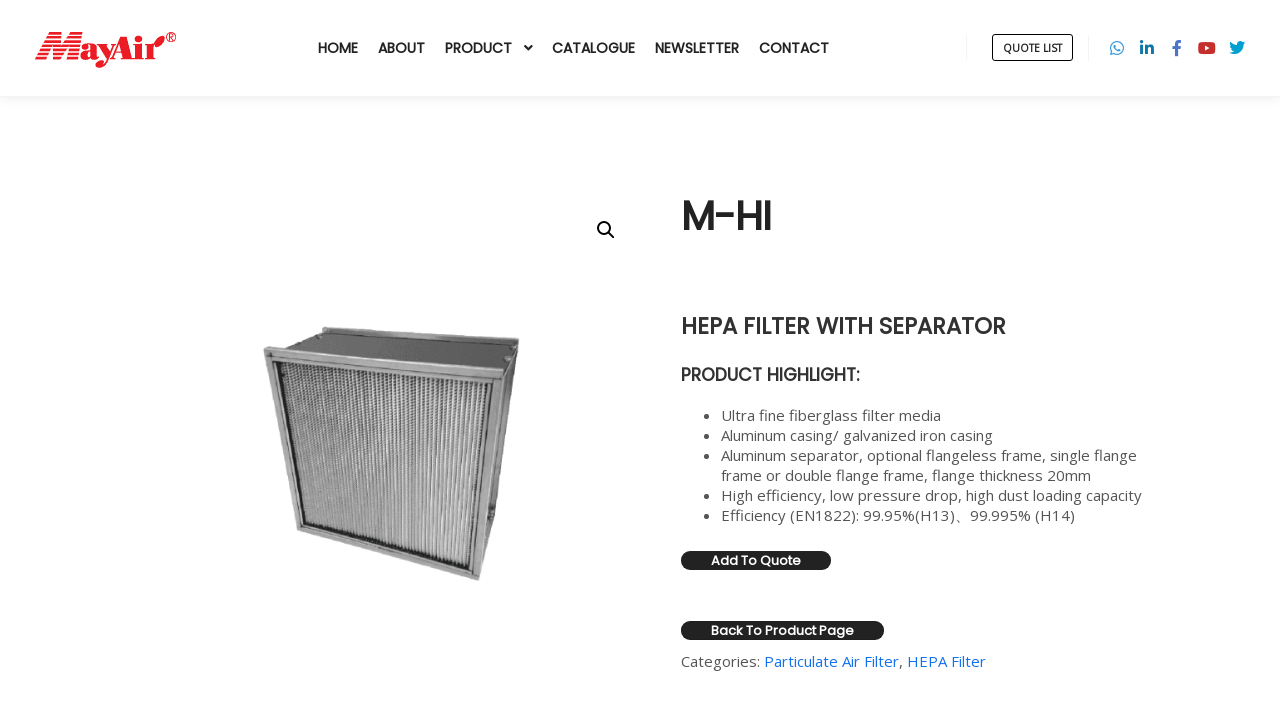

--- FILE ---
content_type: text/html; charset=UTF-8
request_url: https://mayair.com.my/product/m-hi/
body_size: 20661
content:
<!DOCTYPE html>
<!--[if IE 9]>    <html class="no-js lt-ie10" lang="en-US" prefix="og: https://ogp.me/ns#"> <![endif]-->
<!--[if gt IE 9]><!--> <html class="no-js" lang="en-US" prefix="og: https://ogp.me/ns#"> <!--<![endif]-->
<head>
<meta charset="UTF-8" />
<meta name="viewport" content="width=device-width,initial-scale=1" />
<meta http-equiv="X-UA-Compatible" content="IE=edge">
<link rel="profile" href="https://gmpg.org/xfn/11" />
<!-- Speed of this site is optimised by WP Performance Score Booster plugin v2.2.3 - https://dipakgajjar.com/wp-performance-score-booster/ -->
<link rel="canonical" href="https://mayair.com.my/product/m-hi/">
<meta name="description" content="HEPA Filter with Separator Product Highlight: Ultra fine fiberglass filter media Aluminum casing/ galvanized iron casing Aluminum separator, optional flangeless">
<meta property="og:title" content="HEPA Filter For Cleanroom &amp; AHU | MayAir Malaysia Filtration Company">
<meta property="og:type" content="product">
<meta property="og:image" content="https://mayair.com.my/wp-content/uploads/2020/09/M-HI3.png">
<meta property="og:image:width" content="1251">
<meta property="og:image:height" content="1251">
<meta property="og:image:alt" content="HEPA FIlter MayAir Malaysia">
<meta property="og:description" content="HEPA Filter with Separator Product Highlight: Ultra fine fiberglass filter media Aluminum casing/ galvanized iron casing Aluminum separator, optional flangeless">
<meta property="og:url" content="https://mayair.com.my/product/m-hi/">
<meta property="og:locale" content="en_US">
<meta property="og:site_name" content="MayAir Malaysia">
<meta property="article:published_time" content="2020-09-30T01:41:42+08:00">
<meta property="article:modified_time" content="2021-02-22T12:47:11+08:00">
<meta property="og:updated_time" content="2021-02-22T12:47:11+08:00">
<meta property="product:price:currency" content="MYR">
<meta property="og:availability" content="instock">
<meta property="og:type" content="product">
<meta name="twitter:card" content="summary_large_image">
<meta name="twitter:image" content="https://mayair.com.my/wp-content/uploads/2020/09/M-HI3.png">
<!-- Search Engine Optimization by Rank Math - https://rankmath.com/ -->
<title>HEPA Filter For Cleanroom &amp; AHU | MayAir Malaysia Filtration Company</title>
<meta name="description" content="HEPA filter M-HI comewith separator having low pressure drop and it is suitable use for high air flow air handling unit (AHU)"/>
<meta name="robots" content="follow, index, max-snippet:-1, max-video-preview:-1, max-image-preview:large"/>
<link rel="canonical" href="https://mayair.com.my/product/m-hi/" />
<meta property="og:locale" content="en_US" />
<meta property="og:type" content="product" />
<meta property="og:title" content="HEPA Filter For Cleanroom &amp; AHU | MayAir Malaysia Filtration Company" />
<meta property="og:description" content="HEPA filter M-HI comewith separator having low pressure drop and it is suitable use for high air flow air handling unit (AHU)" />
<meta property="og:url" content="https://mayair.com.my/product/m-hi/" />
<meta property="og:site_name" content="MayAir Malaysia" />
<meta property="og:updated_time" content="2021-02-22T12:47:11+08:00" />
<meta property="og:image" content="https://mayair.com.my/wp-content/uploads/2020/09/M-HI3.png" />
<meta property="og:image:secure_url" content="https://mayair.com.my/wp-content/uploads/2020/09/M-HI3.png" />
<meta property="og:image:width" content="1251" />
<meta property="og:image:height" content="1251" />
<meta property="og:image:alt" content="HEPA FIlter MayAir Malaysia" />
<meta property="og:image:type" content="image/png" />
<meta property="product:price:currency" content="MYR" />
<meta property="product:availability" content="instock" />
<meta name="twitter:card" content="summary_large_image" />
<meta name="twitter:title" content="HEPA Filter For Cleanroom &amp; AHU | MayAir Malaysia Filtration Company" />
<meta name="twitter:description" content="HEPA filter M-HI comewith separator having low pressure drop and it is suitable use for high air flow air handling unit (AHU)" />
<meta name="twitter:image" content="https://mayair.com.my/wp-content/uploads/2020/09/M-HI3.png" />
<meta name="twitter:label1" content="Price" />
<meta name="twitter:data1" content="&#082;&#077;0.00" />
<meta name="twitter:label2" content="Availability" />
<meta name="twitter:data2" content="In stock" />
<script type="application/ld+json" class="rank-math-schema">{"@context":"https://schema.org","@graph":[{"@type":"Place","@id":"https://mayair.com.my/#place","address":{"@type":"PostalAddress","streetAddress":"35, Jalan P4/6, Seksyen 4","addressLocality":"Bandar Teknologi Kajang","addressRegion":"Selangor","postalCode":"43500","addressCountry":"Malaysia"}},{"@type":["HVACBusiness","Organization"],"@id":"https://mayair.com.my/#organization","name":"MayAir Manufacturing (M) Sdn Bhd","url":"https://mayair.com.my","sameAs":["https://www.facebook.com/mayair.com.my"],"email":"sales@mayair.com.my","address":{"@type":"PostalAddress","streetAddress":"35, Jalan P4/6, Seksyen 4","addressLocality":"Bandar Teknologi Kajang","addressRegion":"Selangor","postalCode":"43500","addressCountry":"Malaysia"},"logo":{"@type":"ImageObject","@id":"https://mayair.com.my/#logo","url":"https://mayair.com.my/wp-content/uploads/2020/09/cropped-MayAir-Web-Home-Logo.png","contentUrl":"https://mayair.com.my/wp-content/uploads/2020/09/cropped-MayAir-Web-Home-Logo.png","caption":"MayAir Malaysia","inLanguage":"en-US","width":"150","height":"56"},"openingHours":["Monday,Tuesday,Wednesday,Thursday,Friday,Saturday,Sunday 09:00-17:00"],"location":{"@id":"https://mayair.com.my/#place"},"image":{"@id":"https://mayair.com.my/#logo"}},{"@type":"WebSite","@id":"https://mayair.com.my/#website","url":"https://mayair.com.my","name":"MayAir Malaysia","alternateName":"MayAir","publisher":{"@id":"https://mayair.com.my/#organization"},"inLanguage":"en-US"},{"@type":"ImageObject","@id":"https://mayair.com.my/wp-content/uploads/2020/09/M-HI3.png","url":"https://mayair.com.my/wp-content/uploads/2020/09/M-HI3.png","width":"1251","height":"1251","caption":"HEPA FIlter MayAir Malaysia","inLanguage":"en-US"},{"@type":"ItemPage","@id":"https://mayair.com.my/product/m-hi/#webpage","url":"https://mayair.com.my/product/m-hi/","name":"HEPA Filter For Cleanroom &amp; AHU | MayAir Malaysia Filtration Company","datePublished":"2020-09-29T17:41:42+08:00","dateModified":"2021-02-22T12:47:11+08:00","isPartOf":{"@id":"https://mayair.com.my/#website"},"primaryImageOfPage":{"@id":"https://mayair.com.my/wp-content/uploads/2020/09/M-HI3.png"},"inLanguage":"en-US"},{"@type":"Product","name":"HEPA Filter for Cleanroom &amp; AHU | MayAir Malaysia Filtration Company","description":"HEPA filter M-HI comewith separator having low pressure drop and it is suitable use for high air flow air handling unit (AHU)","category":"Particulate Air Filter","mainEntityOfPage":{"@id":"https://mayair.com.my/product/m-hi/#webpage"},"image":[{"@type":"ImageObject","url":"https://mayair.com.my/wp-content/uploads/2020/09/M-HI3.png","height":"1251","width":"1251"}],"@id":"https://mayair.com.my/product/m-hi/#richSnippet"}]}</script>
<!-- /Rank Math WordPress SEO plugin -->
<link rel='dns-prefetch' href='//www.googletagmanager.com' />
<link rel='dns-prefetch' href='//fonts.googleapis.com' />
<link href='https://fonts.gstatic.com' crossorigin rel='preconnect' />
<link rel="alternate" type="application/rss+xml" title="MayAir Malaysia &raquo; Feed" href="https://mayair.com.my/feed/" />
<link rel="alternate" type="application/rss+xml" title="MayAir Malaysia &raquo; Comments Feed" href="https://mayair.com.my/comments/feed/" />
<link rel="alternate" title="oEmbed (JSON)" type="application/json+oembed" href="https://mayair.com.my/wp-json/oembed/1.0/embed?url=https%3A%2F%2Fmayair.com.my%2Fproduct%2Fm-hi%2F" />
<link rel="alternate" title="oEmbed (XML)" type="text/xml+oembed" href="https://mayair.com.my/wp-json/oembed/1.0/embed?url=https%3A%2F%2Fmayair.com.my%2Fproduct%2Fm-hi%2F&#038;format=xml" />
<style id='wp-img-auto-sizes-contain-inline-css' type='text/css'>
img:is([sizes=auto i],[sizes^="auto," i]){contain-intrinsic-size:3000px 1500px}
/*# sourceURL=wp-img-auto-sizes-contain-inline-css */
</style>
<!-- <link rel='stylesheet' id='wp-block-library-css' href='https://mayair.com.my/wp-includes/css/dist/block-library/style.min.css' type='text/css' media='all' /> -->
<!-- <link rel='stylesheet' id='wc-blocks-style-css' href='https://mayair.com.my/wp-content/plugins/woocommerce/assets/client/blocks/wc-blocks.css' type='text/css' media='all' /> -->
<link rel="stylesheet" type="text/css" href="//mayair.com.my/wp-content/cache/wpfc-minified/kxdzi0nx/5urnt.css" media="all"/>
<style id='global-styles-inline-css' type='text/css'>
:root{--wp--preset--aspect-ratio--square: 1;--wp--preset--aspect-ratio--4-3: 4/3;--wp--preset--aspect-ratio--3-4: 3/4;--wp--preset--aspect-ratio--3-2: 3/2;--wp--preset--aspect-ratio--2-3: 2/3;--wp--preset--aspect-ratio--16-9: 16/9;--wp--preset--aspect-ratio--9-16: 9/16;--wp--preset--color--black: #000000;--wp--preset--color--cyan-bluish-gray: #abb8c3;--wp--preset--color--white: #ffffff;--wp--preset--color--pale-pink: #f78da7;--wp--preset--color--vivid-red: #cf2e2e;--wp--preset--color--luminous-vivid-orange: #ff6900;--wp--preset--color--luminous-vivid-amber: #fcb900;--wp--preset--color--light-green-cyan: #7bdcb5;--wp--preset--color--vivid-green-cyan: #00d084;--wp--preset--color--pale-cyan-blue: #8ed1fc;--wp--preset--color--vivid-cyan-blue: #0693e3;--wp--preset--color--vivid-purple: #9b51e0;--wp--preset--gradient--vivid-cyan-blue-to-vivid-purple: linear-gradient(135deg,rgb(6,147,227) 0%,rgb(155,81,224) 100%);--wp--preset--gradient--light-green-cyan-to-vivid-green-cyan: linear-gradient(135deg,rgb(122,220,180) 0%,rgb(0,208,130) 100%);--wp--preset--gradient--luminous-vivid-amber-to-luminous-vivid-orange: linear-gradient(135deg,rgb(252,185,0) 0%,rgb(255,105,0) 100%);--wp--preset--gradient--luminous-vivid-orange-to-vivid-red: linear-gradient(135deg,rgb(255,105,0) 0%,rgb(207,46,46) 100%);--wp--preset--gradient--very-light-gray-to-cyan-bluish-gray: linear-gradient(135deg,rgb(238,238,238) 0%,rgb(169,184,195) 100%);--wp--preset--gradient--cool-to-warm-spectrum: linear-gradient(135deg,rgb(74,234,220) 0%,rgb(151,120,209) 20%,rgb(207,42,186) 40%,rgb(238,44,130) 60%,rgb(251,105,98) 80%,rgb(254,248,76) 100%);--wp--preset--gradient--blush-light-purple: linear-gradient(135deg,rgb(255,206,236) 0%,rgb(152,150,240) 100%);--wp--preset--gradient--blush-bordeaux: linear-gradient(135deg,rgb(254,205,165) 0%,rgb(254,45,45) 50%,rgb(107,0,62) 100%);--wp--preset--gradient--luminous-dusk: linear-gradient(135deg,rgb(255,203,112) 0%,rgb(199,81,192) 50%,rgb(65,88,208) 100%);--wp--preset--gradient--pale-ocean: linear-gradient(135deg,rgb(255,245,203) 0%,rgb(182,227,212) 50%,rgb(51,167,181) 100%);--wp--preset--gradient--electric-grass: linear-gradient(135deg,rgb(202,248,128) 0%,rgb(113,206,126) 100%);--wp--preset--gradient--midnight: linear-gradient(135deg,rgb(2,3,129) 0%,rgb(40,116,252) 100%);--wp--preset--font-size--small: 13px;--wp--preset--font-size--medium: 20px;--wp--preset--font-size--large: 36px;--wp--preset--font-size--x-large: 42px;--wp--preset--spacing--20: 0.44rem;--wp--preset--spacing--30: 0.67rem;--wp--preset--spacing--40: 1rem;--wp--preset--spacing--50: 1.5rem;--wp--preset--spacing--60: 2.25rem;--wp--preset--spacing--70: 3.38rem;--wp--preset--spacing--80: 5.06rem;--wp--preset--shadow--natural: 6px 6px 9px rgba(0, 0, 0, 0.2);--wp--preset--shadow--deep: 12px 12px 50px rgba(0, 0, 0, 0.4);--wp--preset--shadow--sharp: 6px 6px 0px rgba(0, 0, 0, 0.2);--wp--preset--shadow--outlined: 6px 6px 0px -3px rgb(255, 255, 255), 6px 6px rgb(0, 0, 0);--wp--preset--shadow--crisp: 6px 6px 0px rgb(0, 0, 0);}:where(.is-layout-flex){gap: 0.5em;}:where(.is-layout-grid){gap: 0.5em;}body .is-layout-flex{display: flex;}.is-layout-flex{flex-wrap: wrap;align-items: center;}.is-layout-flex > :is(*, div){margin: 0;}body .is-layout-grid{display: grid;}.is-layout-grid > :is(*, div){margin: 0;}:where(.wp-block-columns.is-layout-flex){gap: 2em;}:where(.wp-block-columns.is-layout-grid){gap: 2em;}:where(.wp-block-post-template.is-layout-flex){gap: 1.25em;}:where(.wp-block-post-template.is-layout-grid){gap: 1.25em;}.has-black-color{color: var(--wp--preset--color--black) !important;}.has-cyan-bluish-gray-color{color: var(--wp--preset--color--cyan-bluish-gray) !important;}.has-white-color{color: var(--wp--preset--color--white) !important;}.has-pale-pink-color{color: var(--wp--preset--color--pale-pink) !important;}.has-vivid-red-color{color: var(--wp--preset--color--vivid-red) !important;}.has-luminous-vivid-orange-color{color: var(--wp--preset--color--luminous-vivid-orange) !important;}.has-luminous-vivid-amber-color{color: var(--wp--preset--color--luminous-vivid-amber) !important;}.has-light-green-cyan-color{color: var(--wp--preset--color--light-green-cyan) !important;}.has-vivid-green-cyan-color{color: var(--wp--preset--color--vivid-green-cyan) !important;}.has-pale-cyan-blue-color{color: var(--wp--preset--color--pale-cyan-blue) !important;}.has-vivid-cyan-blue-color{color: var(--wp--preset--color--vivid-cyan-blue) !important;}.has-vivid-purple-color{color: var(--wp--preset--color--vivid-purple) !important;}.has-black-background-color{background-color: var(--wp--preset--color--black) !important;}.has-cyan-bluish-gray-background-color{background-color: var(--wp--preset--color--cyan-bluish-gray) !important;}.has-white-background-color{background-color: var(--wp--preset--color--white) !important;}.has-pale-pink-background-color{background-color: var(--wp--preset--color--pale-pink) !important;}.has-vivid-red-background-color{background-color: var(--wp--preset--color--vivid-red) !important;}.has-luminous-vivid-orange-background-color{background-color: var(--wp--preset--color--luminous-vivid-orange) !important;}.has-luminous-vivid-amber-background-color{background-color: var(--wp--preset--color--luminous-vivid-amber) !important;}.has-light-green-cyan-background-color{background-color: var(--wp--preset--color--light-green-cyan) !important;}.has-vivid-green-cyan-background-color{background-color: var(--wp--preset--color--vivid-green-cyan) !important;}.has-pale-cyan-blue-background-color{background-color: var(--wp--preset--color--pale-cyan-blue) !important;}.has-vivid-cyan-blue-background-color{background-color: var(--wp--preset--color--vivid-cyan-blue) !important;}.has-vivid-purple-background-color{background-color: var(--wp--preset--color--vivid-purple) !important;}.has-black-border-color{border-color: var(--wp--preset--color--black) !important;}.has-cyan-bluish-gray-border-color{border-color: var(--wp--preset--color--cyan-bluish-gray) !important;}.has-white-border-color{border-color: var(--wp--preset--color--white) !important;}.has-pale-pink-border-color{border-color: var(--wp--preset--color--pale-pink) !important;}.has-vivid-red-border-color{border-color: var(--wp--preset--color--vivid-red) !important;}.has-luminous-vivid-orange-border-color{border-color: var(--wp--preset--color--luminous-vivid-orange) !important;}.has-luminous-vivid-amber-border-color{border-color: var(--wp--preset--color--luminous-vivid-amber) !important;}.has-light-green-cyan-border-color{border-color: var(--wp--preset--color--light-green-cyan) !important;}.has-vivid-green-cyan-border-color{border-color: var(--wp--preset--color--vivid-green-cyan) !important;}.has-pale-cyan-blue-border-color{border-color: var(--wp--preset--color--pale-cyan-blue) !important;}.has-vivid-cyan-blue-border-color{border-color: var(--wp--preset--color--vivid-cyan-blue) !important;}.has-vivid-purple-border-color{border-color: var(--wp--preset--color--vivid-purple) !important;}.has-vivid-cyan-blue-to-vivid-purple-gradient-background{background: var(--wp--preset--gradient--vivid-cyan-blue-to-vivid-purple) !important;}.has-light-green-cyan-to-vivid-green-cyan-gradient-background{background: var(--wp--preset--gradient--light-green-cyan-to-vivid-green-cyan) !important;}.has-luminous-vivid-amber-to-luminous-vivid-orange-gradient-background{background: var(--wp--preset--gradient--luminous-vivid-amber-to-luminous-vivid-orange) !important;}.has-luminous-vivid-orange-to-vivid-red-gradient-background{background: var(--wp--preset--gradient--luminous-vivid-orange-to-vivid-red) !important;}.has-very-light-gray-to-cyan-bluish-gray-gradient-background{background: var(--wp--preset--gradient--very-light-gray-to-cyan-bluish-gray) !important;}.has-cool-to-warm-spectrum-gradient-background{background: var(--wp--preset--gradient--cool-to-warm-spectrum) !important;}.has-blush-light-purple-gradient-background{background: var(--wp--preset--gradient--blush-light-purple) !important;}.has-blush-bordeaux-gradient-background{background: var(--wp--preset--gradient--blush-bordeaux) !important;}.has-luminous-dusk-gradient-background{background: var(--wp--preset--gradient--luminous-dusk) !important;}.has-pale-ocean-gradient-background{background: var(--wp--preset--gradient--pale-ocean) !important;}.has-electric-grass-gradient-background{background: var(--wp--preset--gradient--electric-grass) !important;}.has-midnight-gradient-background{background: var(--wp--preset--gradient--midnight) !important;}.has-small-font-size{font-size: var(--wp--preset--font-size--small) !important;}.has-medium-font-size{font-size: var(--wp--preset--font-size--medium) !important;}.has-large-font-size{font-size: var(--wp--preset--font-size--large) !important;}.has-x-large-font-size{font-size: var(--wp--preset--font-size--x-large) !important;}
/*# sourceURL=global-styles-inline-css */
</style>
<style id='classic-theme-styles-inline-css' type='text/css'>
/*! This file is auto-generated */
.wp-block-button__link{color:#fff;background-color:#32373c;border-radius:9999px;box-shadow:none;text-decoration:none;padding:calc(.667em + 2px) calc(1.333em + 2px);font-size:1.125em}.wp-block-file__button{background:#32373c;color:#fff;text-decoration:none}
/*# sourceURL=/wp-includes/css/classic-themes.min.css */
</style>
<!-- <link rel='stylesheet' id='awsm-jobs-general-css' href='https://mayair.com.my/wp-content/plugins/wp-job-openings/assets/css/general.min.css' type='text/css' media='all' /> -->
<!-- <link rel='stylesheet' id='awsm-jobs-style-css' href='https://mayair.com.my/wp-content/plugins/wp-job-openings/assets/css/style.min.css' type='text/css' media='all' /> -->
<!-- <link rel='stylesheet' id='wpdm-fonticon-css' href='https://mayair.com.my/wp-content/plugins/download-manager/assets/wpdm-iconfont/css/wpdm-icons.css' type='text/css' media='all' /> -->
<!-- <link rel='stylesheet' id='wpdm-front-css' href='https://mayair.com.my/wp-content/plugins/download-manager/assets/css/front.min.css' type='text/css' media='all' /> -->
<!-- <link rel='stylesheet' id='pisol-ewcl-css' href='https://mayair.com.my/wp-content/plugins/export-woocommerce-customer-list/public/css/pisol-ewcl-public.css' type='text/css' media='all' /> -->
<!-- <link rel='stylesheet' id='photoswipe-css' href='https://mayair.com.my/wp-content/plugins/woocommerce/assets/css/photoswipe/photoswipe.min.css' type='text/css' media='all' /> -->
<!-- <link rel='stylesheet' id='photoswipe-default-skin-css' href='https://mayair.com.my/wp-content/plugins/woocommerce/assets/css/photoswipe/default-skin/default-skin.min.css' type='text/css' media='all' /> -->
<!-- <link rel='stylesheet' id='woocommerce-layout-css' href='https://mayair.com.my/wp-content/plugins/woocommerce/assets/css/woocommerce-layout.css' type='text/css' media='all' /> -->
<link rel="stylesheet" type="text/css" href="//mayair.com.my/wp-content/cache/wpfc-minified/9l9q6t67/5urnt.css" media="all"/>
<!-- <link rel='stylesheet' id='woocommerce-smallscreen-css' href='https://mayair.com.my/wp-content/plugins/woocommerce/assets/css/woocommerce-smallscreen.css' type='text/css' media='only screen and (max-width: 768px)' /> -->
<link rel="stylesheet" type="text/css" href="//mayair.com.my/wp-content/cache/wpfc-minified/e435xzds/c3xjb.css" media="only screen and (max-width: 768px)"/>
<!-- <link rel='stylesheet' id='woocommerce-general-css' href='https://mayair.com.my/wp-content/plugins/woocommerce/assets/css/woocommerce.css' type='text/css' media='all' /> -->
<link rel="stylesheet" type="text/css" href="//mayair.com.my/wp-content/cache/wpfc-minified/kpoaf33q/c3xjb.css" media="all"/>
<style id='woocommerce-inline-inline-css' type='text/css'>
.woocommerce form .form-row .required { visibility: hidden; }
/*# sourceURL=woocommerce-inline-inline-css */
</style>
<!-- <link rel='stylesheet' id='wcz-frontend-css' href='https://mayair.com.my/wp-content/plugins/woocustomizer/assets/css/frontend.css' type='text/css' media='all' /> -->
<!-- <link rel='stylesheet' id='brands-styles-css' href='https://mayair.com.my/wp-content/plugins/woocommerce/assets/css/brands.css' type='text/css' media='all' /> -->
<link rel="stylesheet" type="text/css" href="//mayair.com.my/wp-content/cache/wpfc-minified/ma9ufli6/c3xjb.css" media="all"/>
<link rel='stylesheet' id='a13-google-font-combined-css' href='https://fonts.googleapis.com/css?family=Poppins%7CPoppins%7COpen+Sans&#038;ver=6.9' type='text/css' media='all' />
<style id='wcz-customizer-custom-css-inline-css' type='text/css'>
body.single-product .product_meta .sku_wrapper{display:none !important;}body.single-product a.wcz-continue{margin-bottom:20px;}
/*# sourceURL=wcz-customizer-custom-css-inline-css */
</style>
<!-- <link rel='stylesheet' id='yith_ywraq_frontend-css' href='https://mayair.com.my/wp-content/plugins/yith-woocommerce-request-a-quote-premium/assets/css/ywraq-frontend.css' type='text/css' media='all' /> -->
<link rel="stylesheet" type="text/css" href="//mayair.com.my/wp-content/cache/wpfc-minified/f2ybwmto/c3xjb.css" media="all"/>
<style id='yith_ywraq_frontend-inline-css' type='text/css'>
.woocommerce .add-request-quote-button.button, .woocommerce .add-request-quote-button-addons.button, .yith-wceop-ywraq-button-wrapper .add-request-quote-button.button, .yith-wceop-ywraq-button-wrapper .add-request-quote-button-addons.button{
background-color: rgb(34,34,34)!important;
color: #ffffff!important;
}
.woocommerce .add-request-quote-button.button:hover,  .woocommerce .add-request-quote-button-addons.button:hover,.yith-wceop-ywraq-button-wrapper .add-request-quote-button.button:hover,  .yith-wceop-ywraq-button-wrapper .add-request-quote-button-addons.button:hover{
background-color: rgb(210,25,72)!important;
color: #ffffff!important;
}
#ywraq_checkout_quote.button{
background: rgb(34,34,34);
color: #ffffff;
border: 1px solid #ffffff;
}
#ywraq_checkout_quote.button:hover{
background: rgb(210,25,72);
color: #ffffff;
border: 1px solid #ffffff;
}
.cart button.single_add_to_cart_button, .cart a.single_add_to_cart_button{
display:none!important;
}
/*# sourceURL=yith_ywraq_frontend-inline-css */
</style>
<!-- <link rel='stylesheet' id='font-awesome-css' href='https://mayair.com.my/wp-content/plugins/elementor/assets/lib/font-awesome/css/font-awesome.min.css' type='text/css' media='all' /> -->
<link rel="stylesheet" type="text/css" href="//mayair.com.my/wp-content/cache/wpfc-minified/e606g8qs/c3xjb.css" media="all"/>
<style id='font-awesome-inline-css' type='text/css'>
[data-font="FontAwesome"]:before {font-family: 'FontAwesome' !important;content: attr(data-icon) !important;speak: none !important;font-weight: normal !important;font-variant: normal !important;text-transform: none !important;line-height: 1 !important;font-style: normal !important;-webkit-font-smoothing: antialiased !important;-moz-osx-font-smoothing: grayscale !important;}
/*# sourceURL=font-awesome-inline-css */
</style>
<!-- <link rel='stylesheet' id='a13-icomoon-css' href='https://mayair.com.my/wp-content/themes/rife/css/icomoon.css' type='text/css' media='all' /> -->
<!-- <link rel='stylesheet' id='a13-main-style-css' href='https://mayair.com.my/wp-content/themes/rife/style.css' type='text/css' media='all' /> -->
<!-- <link rel='stylesheet' id='apollo13framework-woocommerce-css' href='https://mayair.com.my/wp-content/themes/rife/css/woocommerce.css' type='text/css' media='all' /> -->
<!-- <link rel='stylesheet' id='jquery-lightgallery-css' href='https://mayair.com.my/wp-content/themes/rife/js/light-gallery/css/lightgallery.min.css' type='text/css' media='all' /> -->
<!-- <link rel='stylesheet' id='a13-user-css-css' href='https://mayair.com.my/wp-content/uploads/apollo13_framework_files/css/user.css' type='text/css' media='all' /> -->
<!-- <link rel='stylesheet' id='font-awesome-5-all-css' href='https://mayair.com.my/wp-content/plugins/elementor/assets/lib/font-awesome/css/all.min.css' type='text/css' media='all' /> -->
<!-- <link rel='stylesheet' id='font-awesome-4-shim-css' href='https://mayair.com.my/wp-content/plugins/elementor/assets/lib/font-awesome/css/v4-shims.min.css' type='text/css' media='all' /> -->
<link rel="stylesheet" type="text/css" href="//mayair.com.my/wp-content/cache/wpfc-minified/2b4lyp0z/c3xjg.css" media="all"/>
<script src='//mayair.com.my/wp-content/cache/wpfc-minified/fdkr9fpp/c3xjb.js' type="text/javascript"></script>
<!-- <script type="text/javascript" src="https://mayair.com.my/wp-includes/js/jquery/jquery.min.js" id="jquery-core-js"></script> -->
<!-- <script type="text/javascript" src="https://mayair.com.my/wp-includes/js/jquery/jquery-migrate.min.js" id="jquery-migrate-js"></script> -->
<!-- <script type="text/javascript" src="https://mayair.com.my/wp-content/plugins/download-manager/assets/js/wpdm.min.js" id="wpdm-frontend-js-js"></script> -->
<script type="text/javascript" id="wpdm-frontjs-js-extra">
/* <![CDATA[ */
var wpdm_url = {"home":"https://mayair.com.my/","site":"https://mayair.com.my/","ajax":"https://mayair.com.my/wp-admin/admin-ajax.php"};
var wpdm_js = {"spinner":"\u003Ci class=\"wpdm-icon wpdm-sun wpdm-spin\"\u003E\u003C/i\u003E","client_id":"cab5b35b007abf55685cb53aba2e55b8"};
var wpdm_strings = {"pass_var":"Password Verified!","pass_var_q":"Please click following button to start download.","start_dl":"Start Download"};
//# sourceURL=wpdm-frontjs-js-extra
/* ]]> */
</script>
<script src='//mayair.com.my/wp-content/cache/wpfc-minified/14qfq2rx/5x0ux.js' type="text/javascript"></script>
<!-- <script type="text/javascript" src="https://mayair.com.my/wp-content/plugins/download-manager/assets/js/front.min.js" id="wpdm-frontjs-js"></script> -->
<!-- <script type="text/javascript" src="https://mayair.com.my/wp-content/plugins/export-woocommerce-customer-list/public/js/pisol-ewcl-public.js" id="pisol-ewcl-js"></script> -->
<!-- <script type="text/javascript" src="https://mayair.com.my/wp-content/plugins/woocommerce/assets/js/jquery-blockui/jquery.blockUI.min.js" id="jquery-blockui-js" defer="defer" data-wp-strategy="defer"></script> -->
<script type="text/javascript" id="wc-add-to-cart-js-extra">
/* <![CDATA[ */
var wc_add_to_cart_params = {"ajax_url":"/wp-admin/admin-ajax.php","wc_ajax_url":"/?wc-ajax=%%endpoint%%","i18n_view_cart":"View cart","cart_url":"https://mayair.com.my/cart/","is_cart":"","cart_redirect_after_add":"no"};
//# sourceURL=wc-add-to-cart-js-extra
/* ]]> */
</script>
<script src='//mayair.com.my/wp-content/cache/wpfc-minified/efvqb5gl/c3xmt.js' type="text/javascript"></script>
<!-- <script type="text/javascript" src="https://mayair.com.my/wp-content/plugins/woocommerce/assets/js/frontend/add-to-cart.min.js" id="wc-add-to-cart-js" defer="defer" data-wp-strategy="defer"></script> -->
<!-- <script type="text/javascript" src="https://mayair.com.my/wp-content/plugins/woocommerce/assets/js/zoom/jquery.zoom.min.js" id="zoom-js" defer="defer" data-wp-strategy="defer"></script> -->
<!-- <script type="text/javascript" src="https://mayair.com.my/wp-content/plugins/woocommerce/assets/js/flexslider/jquery.flexslider.min.js" id="flexslider-js" defer="defer" data-wp-strategy="defer"></script> -->
<!-- <script type="text/javascript" src="https://mayair.com.my/wp-content/plugins/woocommerce/assets/js/photoswipe/photoswipe.min.js" id="photoswipe-js" defer="defer" data-wp-strategy="defer"></script> -->
<!-- <script type="text/javascript" src="https://mayair.com.my/wp-content/plugins/woocommerce/assets/js/photoswipe/photoswipe-ui-default.min.js" id="photoswipe-ui-default-js" defer="defer" data-wp-strategy="defer"></script> -->
<script type="text/javascript" id="wc-single-product-js-extra">
/* <![CDATA[ */
var wc_single_product_params = {"i18n_required_rating_text":"Please select a rating","i18n_rating_options":["1 of 5 stars","2 of 5 stars","3 of 5 stars","4 of 5 stars","5 of 5 stars"],"i18n_product_gallery_trigger_text":"View full-screen image gallery","review_rating_required":"yes","flexslider":{"rtl":false,"animation":"slide","smoothHeight":true,"directionNav":false,"controlNav":"thumbnails","slideshow":false,"animationSpeed":500,"animationLoop":false,"allowOneSlide":false},"zoom_enabled":"1","zoom_options":[],"photoswipe_enabled":"1","photoswipe_options":{"shareEl":false,"closeOnScroll":false,"history":false,"hideAnimationDuration":0,"showAnimationDuration":0},"flexslider_enabled":"1"};
//# sourceURL=wc-single-product-js-extra
/* ]]> */
</script>
<script src='//mayair.com.my/wp-content/cache/wpfc-minified/lw5x1ft5/c3xmt.js' type="text/javascript"></script>
<!-- <script type="text/javascript" src="https://mayair.com.my/wp-content/plugins/woocommerce/assets/js/frontend/single-product.min.js" id="wc-single-product-js" defer="defer" data-wp-strategy="defer"></script> -->
<!-- <script type="text/javascript" src="https://mayair.com.my/wp-content/plugins/woocommerce/assets/js/js-cookie/js.cookie.min.js" id="js-cookie-js" defer="defer" data-wp-strategy="defer"></script> -->
<script type="text/javascript" id="woocommerce-js-extra">
/* <![CDATA[ */
var woocommerce_params = {"ajax_url":"/wp-admin/admin-ajax.php","wc_ajax_url":"/?wc-ajax=%%endpoint%%","i18n_password_show":"Show password","i18n_password_hide":"Hide password"};
//# sourceURL=woocommerce-js-extra
/* ]]> */
</script>
<script src='//mayair.com.my/wp-content/cache/wpfc-minified/7w1zuz1a/c3xjb.js' type="text/javascript"></script>
<!-- <script type="text/javascript" src="https://mayair.com.my/wp-content/plugins/woocommerce/assets/js/frontend/woocommerce.min.js" id="woocommerce-js" defer="defer" data-wp-strategy="defer"></script> -->
<!-- Google tag (gtag.js) snippet added by Site Kit -->
<!-- Google Analytics snippet added by Site Kit -->
<script type="text/javascript" src="https://www.googletagmanager.com/gtag/js?id=G-CJ6V2FXHNM" id="google_gtagjs-js" async></script>
<script type="text/javascript" id="google_gtagjs-js-after">
/* <![CDATA[ */
window.dataLayer = window.dataLayer || [];function gtag(){dataLayer.push(arguments);}
gtag("set","linker",{"domains":["mayair.com.my"]});
gtag("js", new Date());
gtag("set", "developer_id.dZTNiMT", true);
gtag("config", "G-CJ6V2FXHNM");
//# sourceURL=google_gtagjs-js-after
/* ]]> */
</script>
<script src='//mayair.com.my/wp-content/cache/wpfc-minified/q1wstat/c3xjb.js' type="text/javascript"></script>
<!-- <script type="text/javascript" src="https://mayair.com.my/wp-content/plugins/elementor/assets/lib/font-awesome/js/v4-shims.min.js" id="font-awesome-4-shim-js"></script> -->
<link rel="https://api.w.org/" href="https://mayair.com.my/wp-json/" /><link rel="alternate" title="JSON" type="application/json" href="https://mayair.com.my/wp-json/wp/v2/product/11476" /><link rel="EditURI" type="application/rsd+xml" title="RSD" href="https://mayair.com.my/xmlrpc.php?rsd" />
<meta name="generator" content="WordPress 6.9" />
<link rel='shortlink' href='https://mayair.com.my/?p=11476' />
<meta name="generator" content="Site Kit by Google 1.170.0" /><script type="text/javascript">
// <![CDATA[
(function(){
var docElement = document.documentElement,
className = docElement.className;
// Change `no-js` to `js`
var reJS = new RegExp('(^|\\s)no-js( |\\s|$)');
//space as literal in second capturing group cause there is strange situation when \s is not catched on load when other plugins add their own classes
className = className.replace(reJS, '$1js$2');
docElement.className = className;
})();
// ]]>
</script>	<noscript><style>.woocommerce-product-gallery{ opacity: 1 !important; }</style></noscript>
<!-- Google AdSense meta tags added by Site Kit -->
<meta name="google-adsense-platform-account" content="ca-host-pub-2644536267352236">
<meta name="google-adsense-platform-domain" content="sitekit.withgoogle.com">
<!-- End Google AdSense meta tags added by Site Kit -->
<meta name="generator" content="Elementor 3.32.4; features: additional_custom_breakpoints; settings: css_print_method-external, google_font-enabled, font_display-auto">
<style>
.e-con.e-parent:nth-of-type(n+4):not(.e-lazyloaded):not(.e-no-lazyload),
.e-con.e-parent:nth-of-type(n+4):not(.e-lazyloaded):not(.e-no-lazyload) * {
background-image: none !important;
}
@media screen and (max-height: 1024px) {
.e-con.e-parent:nth-of-type(n+3):not(.e-lazyloaded):not(.e-no-lazyload),
.e-con.e-parent:nth-of-type(n+3):not(.e-lazyloaded):not(.e-no-lazyload) * {
background-image: none !important;
}
}
@media screen and (max-height: 640px) {
.e-con.e-parent:nth-of-type(n+2):not(.e-lazyloaded):not(.e-no-lazyload),
.e-con.e-parent:nth-of-type(n+2):not(.e-lazyloaded):not(.e-no-lazyload) * {
background-image: none !important;
}
}
</style>
<script type="text/javascript" id="google_gtagjs" src="https://www.googletagmanager.com/gtag/js?id=G-WNWL6XCKMK" async="async"></script>
<script type="text/javascript" id="google_gtagjs-inline">
/* <![CDATA[ */
window.dataLayer = window.dataLayer || [];function gtag(){dataLayer.push(arguments);}gtag('js', new Date());gtag('config', 'G-WNWL6XCKMK', {} );
/* ]]> */
</script>
<meta name="generator" content="Powered by Slider Revolution 6.7.29 - responsive, Mobile-Friendly Slider Plugin for WordPress with comfortable drag and drop interface." />
<link rel="icon" href="https://mayair.com.my/wp-content/uploads/2020/09/cropped-MayAir-Site-Icon-3-32x32.png" sizes="32x32" />
<link rel="icon" href="https://mayair.com.my/wp-content/uploads/2020/09/cropped-MayAir-Site-Icon-3-192x192.png" sizes="192x192" />
<link rel="apple-touch-icon" href="https://mayair.com.my/wp-content/uploads/2020/09/cropped-MayAir-Site-Icon-3-180x180.png" />
<meta name="msapplication-TileImage" content="https://mayair.com.my/wp-content/uploads/2020/09/cropped-MayAir-Site-Icon-3-270x270.png" />
<script>function setREVStartSize(e){
//window.requestAnimationFrame(function() {
window.RSIW = window.RSIW===undefined ? window.innerWidth : window.RSIW;
window.RSIH = window.RSIH===undefined ? window.innerHeight : window.RSIH;
try {
var pw = document.getElementById(e.c).parentNode.offsetWidth,
newh;
pw = pw===0 || isNaN(pw) || (e.l=="fullwidth" || e.layout=="fullwidth") ? window.RSIW : pw;
e.tabw = e.tabw===undefined ? 0 : parseInt(e.tabw);
e.thumbw = e.thumbw===undefined ? 0 : parseInt(e.thumbw);
e.tabh = e.tabh===undefined ? 0 : parseInt(e.tabh);
e.thumbh = e.thumbh===undefined ? 0 : parseInt(e.thumbh);
e.tabhide = e.tabhide===undefined ? 0 : parseInt(e.tabhide);
e.thumbhide = e.thumbhide===undefined ? 0 : parseInt(e.thumbhide);
e.mh = e.mh===undefined || e.mh=="" || e.mh==="auto" ? 0 : parseInt(e.mh,0);
if(e.layout==="fullscreen" || e.l==="fullscreen")
newh = Math.max(e.mh,window.RSIH);
else{
e.gw = Array.isArray(e.gw) ? e.gw : [e.gw];
for (var i in e.rl) if (e.gw[i]===undefined || e.gw[i]===0) e.gw[i] = e.gw[i-1];
e.gh = e.el===undefined || e.el==="" || (Array.isArray(e.el) && e.el.length==0)? e.gh : e.el;
e.gh = Array.isArray(e.gh) ? e.gh : [e.gh];
for (var i in e.rl) if (e.gh[i]===undefined || e.gh[i]===0) e.gh[i] = e.gh[i-1];
var nl = new Array(e.rl.length),
ix = 0,
sl;
e.tabw = e.tabhide>=pw ? 0 : e.tabw;
e.thumbw = e.thumbhide>=pw ? 0 : e.thumbw;
e.tabh = e.tabhide>=pw ? 0 : e.tabh;
e.thumbh = e.thumbhide>=pw ? 0 : e.thumbh;
for (var i in e.rl) nl[i] = e.rl[i]<window.RSIW ? 0 : e.rl[i];
sl = nl[0];
for (var i in nl) if (sl>nl[i] && nl[i]>0) { sl = nl[i]; ix=i;}
var m = pw>(e.gw[ix]+e.tabw+e.thumbw) ? 1 : (pw-(e.tabw+e.thumbw)) / (e.gw[ix]);
newh =  (e.gh[ix] * m) + (e.tabh + e.thumbh);
}
var el = document.getElementById(e.c);
if (el!==null && el) el.style.height = newh+"px";
el = document.getElementById(e.c+"_wrapper");
if (el!==null && el) {
el.style.height = newh+"px";
el.style.display = "block";
}
} catch(e){
console.log("Failure at Presize of Slider:" + e)
}
//});
};</script>
<style type="text/css" id="wp-custom-css">
} .title-bar.outside .overlay-color{background: transparent;padding: 40px;text-align: center;text-align-last: center;}
.title-bar.inside .in h2{
color: #A9A9A9;
} .title-bar.outside .overlay-color{background: transparent;padding: 40px;text-align-last: center;padding-top: 80px;}
.title-bar.outside h2 {
color: #222;
font-size: 12px;
}		</style>
<meta name="generator" content="WordPress Download Manager 3.3.28" />
<style>
/* WPDM Link Template Styles */        </style>
<style>
:root {
--color-primary: #4a8eff;
--color-primary-rgb: 74, 142, 255;
--color-primary-hover: #5998ff;
--color-primary-active: #3281ff;
--clr-sec: #6c757d;
--clr-sec-rgb: 108, 117, 125;
--clr-sec-hover: #6c757d;
--clr-sec-active: #6c757d;
--color-secondary: #6c757d;
--color-secondary-rgb: 108, 117, 125;
--color-secondary-hover: #6c757d;
--color-secondary-active: #6c757d;
--color-success: #018e11;
--color-success-rgb: 1, 142, 17;
--color-success-hover: #0aad01;
--color-success-active: #0c8c01;
--color-info: #2CA8FF;
--color-info-rgb: 44, 168, 255;
--color-info-hover: #2CA8FF;
--color-info-active: #2CA8FF;
--color-warning: #FFB236;
--color-warning-rgb: 255, 178, 54;
--color-warning-hover: #FFB236;
--color-warning-active: #FFB236;
--color-danger: #ff5062;
--color-danger-rgb: 255, 80, 98;
--color-danger-hover: #ff5062;
--color-danger-active: #ff5062;
--color-green: #30b570;
--color-blue: #0073ff;
--color-purple: #8557D3;
--color-red: #ff5062;
--color-muted: rgba(69, 89, 122, 0.6);
--wpdm-font: "Sen", -apple-system, BlinkMacSystemFont, "Segoe UI", Roboto, Helvetica, Arial, sans-serif, "Apple Color Emoji", "Segoe UI Emoji", "Segoe UI Symbol";
}
.wpdm-download-link.btn.btn-primary {
border-radius: 4px;
}
</style>
<!-- <link rel='stylesheet' id='fluent-form-styles-css' href='https://mayair.com.my/wp-content/plugins/fluentform/assets/css/fluent-forms-public.css' type='text/css' media='all' /> -->
<!-- <link rel='stylesheet' id='fluentform-public-default-css' href='https://mayair.com.my/wp-content/plugins/fluentform/assets/css/fluentform-public-default.css' type='text/css' media='all' /> -->
<!-- <link rel='stylesheet' id='woocommerce_login_styler-styles-css' href='https://mayair.com.my/wp-content/plugins/woocommerce-login-popup-and-shortcodes/assets/css/woo-login.css' type='text/css' media='all' /> -->
<!-- <link rel='stylesheet' id='rs-plugin-settings-css' href='//mayair.com.my/wp-content/plugins/revslider/sr6/assets/css/rs6.css' type='text/css' media='all' /> -->
<link rel="stylesheet" type="text/css" href="//mayair.com.my/wp-content/cache/wpfc-minified/7nfq3u3h/c3xkd.css" media="all"/>
<style id='rs-plugin-settings-inline-css' type='text/css'>
#rs-demo-id {}
/*# sourceURL=rs-plugin-settings-inline-css */
</style>
</head>
<body id="top" class="wp-singular product-template-default single single-product postid-11476 wp-custom-logo wp-theme-rife theme-rife woocommerce woocommerce-page woocommerce-no-js wcz-woocommerce header-horizontal site-layout-full elementor-default elementor-kit-6" itemtype="https://schema.org/WebPage" itemscope>
<div class="whole-layout">
<div id="preloader" class="radar onReady">
<div class="preload-content">
<div class="preloader-animation">				<div class="pace-progress"><div class="pace-progress-inner"></div ></div>
<div class="pace-activity"></div>
</div>
<a class="skip-preloader a13icon-cross" href="#"></a>
</div>
</div>
<div class="page-background to-move"></div>
<header id="header" class="to-move a13-horizontal header-type-one_line a13-normal-variant header-variant-one_line_menu_centered narrow no-tools default-sticky" itemtype="https://schema.org/WPHeader" itemscope>
<div class="head">
<div class="logo-container" itemtype="https://schema.org/Organization" itemscope><a class="logo normal-logo image-logo " href="https://mayair.com.my/" title="MayAir Malaysia" rel="home" itemprop="url"><img src="https://mayair.com.my/wp-content/uploads/2020/09/cropped-MayAir-Web-Home-Logo.png" alt="Malaysia HEPA Filter Manufacturer" width="150" height="56" itemprop="logo" /></a><a class="logo image-logo sticky-logo hidden-logo" href="https://mayair.com.my/" title="MayAir Malaysia" rel="home"><img src="https://mayair.com.my/wp-content/uploads/2020/09/MayAir-Web-Footer-Logo.png" alt="MayAir Logo" width="141" height="36" /></a><a class="logo image-logo dark-logo hidden-logo" href="https://mayair.com.my/" title="MayAir Malaysia" rel="home"><img src="https://mayair.com.my/wp-content/uploads/2020/09/MayAir-Web-Footer-Logo.png" alt="MayAir Logo" width="141" height="36" /></a><a class="logo image-logo light-logo hidden-logo" href="https://mayair.com.my/" title="MayAir Malaysia" rel="home"><img src="https://mayair.com.my/wp-content/uploads/2020/09/MayAir-Web-Footer-Logo.png" alt="MayAir Logo" width="141" height="36" /></a></div>
<nav id="access" class="navigation-bar" itemtype="https://schema.org/SiteNavigationElement" itemscope><!-- this element is need in HTML even if menu is disabled -->
<div class="menu-container"><ul id="menu-main-menu" class="top-menu with-effect menu--ferdinand opener-icons-on"><li id="menu-item-11003" class="menu-item menu-item-type-post_type menu-item-object-page menu-item-home menu-item-11003 normal-menu"><a href="https://mayair.com.my/"><span><em>Home</em></span></a></li>
<li id="menu-item-10946" class="menu-item menu-item-type-custom menu-item-object-custom menu-item-10946 normal-menu"><a href="https://mayair.com.my/about-us/"><span><em>About</em></span></a></li>
<li id="menu-item-11004" class="menu-item menu-item-type-post_type menu-item-object-page menu-item-has-children current_page_parent menu-parent-item menu-item-11004 normal-menu"><a href="https://mayair.com.my/product/"><span><em>Product</em></span></a><i tabindex="0" class="fa sub-mark fa-angle-down"></i>
<ul class="sub-menu">
<li id="menu-item-11452" class="menu-item menu-item-type-custom menu-item-object-custom menu-item-has-children menu-parent-item menu-item-11452"><a href="https://mayair.com.my/product-category/particulate-air-filter/"><span>Particulate Air Filter</span></a><i tabindex="0" class="fa sub-mark fa-angle-right"></i>
<ul class="sub-menu">
<li id="menu-item-11249" class="menu-item menu-item-type-custom menu-item-object-custom menu-item-11249"><a href="https://mayair.com.my/product-category/air-filter/primary-filter/"><span>Primary Filter</span></a></li>
<li id="menu-item-11250" class="menu-item menu-item-type-custom menu-item-object-custom menu-item-11250"><a href="https://mayair.com.my/product-category/air-filter/secondary-filter/"><span>Secondary Filter</span></a></li>
<li id="menu-item-11779" class="menu-item menu-item-type-custom menu-item-object-custom menu-item-11779"><a href="https://mayair.com.my/product-category/particulate-air-filter/semi-high-efficiency-filter/"><span>Semi HEPA Filter</span></a></li>
<li id="menu-item-11484" class="menu-item menu-item-type-custom menu-item-object-custom menu-item-11484"><a href="https://mayair.com.my/product-category/air-filter/hepa-filter/"><span>HEPA Filter</span></a></li>
<li id="menu-item-11485" class="menu-item menu-item-type-custom menu-item-object-custom menu-item-11485"><a href="https://mayair.com.my/product-category/air-filter/ulpa-ptfe/"><span>ULPA &#038; PTFE</span></a></li>
</ul>
</li>
<li id="menu-item-11455" class="menu-item menu-item-type-custom menu-item-object-custom menu-item-has-children menu-parent-item menu-item-11455"><a href="https://mayair.com.my/product-category/clean-room-product/"><span>Cleanroom Product</span></a><i tabindex="0" class="fa sub-mark fa-angle-right"></i>
<ul class="sub-menu">
<li id="menu-item-11773" class="menu-item menu-item-type-custom menu-item-object-custom menu-item-11773"><a href="https://mayair.com.my/product-category/clean-room-product/cleanroom-ceiling/"><span>Cleanroom Ceiling</span></a></li>
<li id="menu-item-11775" class="menu-item menu-item-type-custom menu-item-object-custom menu-item-11775"><a href="https://mayair.com.my/product-category/clean-room-product/cleanroom-wall-panel/"><span>Cleanroom Wall Panel</span></a></li>
<li id="menu-item-11901" class="menu-item menu-item-type-custom menu-item-object-custom menu-item-11901"><a href="https://mayair.com.my/product-category/clean-room-product/raised-floor/"><span>Cleanroom Raised Floor</span></a></li>
<li id="menu-item-11925" class="menu-item menu-item-type-custom menu-item-object-custom menu-item-11925"><a href="https://mayair.com.my/product-category/clean-room-product/cleanroom-door-window/"><span>Cleanroom Door &#038; Window</span></a></li>
<li id="menu-item-11774" class="menu-item menu-item-type-custom menu-item-object-custom menu-item-11774"><a href="https://mayair.com.my/product-category/clean-room-product/cleanroom-equipment/"><span>Cleanroom Equipment</span></a></li>
<li id="menu-item-11772" class="menu-item menu-item-type-custom menu-item-object-custom menu-item-11772"><a href="https://mayair.com.my/product-category/clean-room-product/cleanroom-accessories/"><span>Cleanroom Accessories</span></a></li>
</ul>
</li>
<li id="menu-item-11454" class="menu-item menu-item-type-custom menu-item-object-custom menu-item-11454"><a href="https://mayair.com.my/product-category/carbon-chemical-filter/"><span>Carbon / Chemical Filter</span></a></li>
<li id="menu-item-11777" class="menu-item menu-item-type-custom menu-item-object-custom menu-item-11777"><a href="https://mayair.com.my/product-category/nano-photocatalytic-devices/"><span>Nano-Photocatalytic</span></a></li>
<li id="menu-item-11459" class="menu-item menu-item-type-custom menu-item-object-custom menu-item-11459"><a href="https://mayair.com.my/product-category/electrostatic-precipitator/"><span>Electrostatic Precipitator</span></a></li>
<li id="menu-item-11457" class="menu-item menu-item-type-custom menu-item-object-custom menu-item-11457"><a href="https://mayair.com.my/product-category/kitchen-exhaust-filtration-unit/"><span>Kitchen Filtration Unit</span></a></li>
<li id="menu-item-11458" class="menu-item menu-item-type-custom menu-item-object-custom menu-item-11458"><a href="https://mayair.com.my/product-category/pharmaceutical-equipment/"><span>Pharmaceutical Equipment</span></a></li>
<li id="menu-item-11778" class="menu-item menu-item-type-custom menu-item-object-custom menu-item-11778"><a href="https://mayair.com.my/product-category/formaldehyde-removal-germicidal-air-filters/"><span>Formaldehyde-Removal/ Germicidal Air Filters</span></a></li>
<li id="menu-item-11453" class="menu-item menu-item-type-custom menu-item-object-custom menu-item-11453"><a href="https://mayair.com.my/product-category/air-purifier/"><span>Air Purifier</span></a></li>
</ul>
</li>
<li id="menu-item-12096" class="menu-item menu-item-type-post_type menu-item-object-page menu-item-12096 normal-menu"><a href="https://mayair.com.my/download-catalogue/"><span><em>Catalogue</em></span></a></li>
<li id="menu-item-12443" class="menu-item menu-item-type-post_type menu-item-object-page menu-item-12443 normal-menu"><a href="https://mayair.com.my/newsletter/"><span><em>Newsletter</em></span></a></li>
<li id="menu-item-11030" class="menu-item menu-item-type-post_type menu-item-object-page menu-item-11030 normal-menu"><a href="https://mayair.com.my/contact-us-mayair-malaysia/"><span><em>Contact</em></span></a></li>
</ul></div>					</nav>
<!-- #access -->
<div id="header-tools" class=" icons-0"><button id="mobile-menu-opener" class="hamburger hamburger--efx tool" title="Main menu"><i></i><span class="screen-reader-text">Main menu</span></button><a class="tools_button" href="https://mayair.com.my/request-quote/">Quote List</a></div>		<div class="socials icons-only color white_hover hide_on_mobile"><a target="_blank" title="Whatsapp" href="http://wa.link/4vc01d" class="a13_soc-whatsapp fa fa-whatsapp" rel="noopener"></a><a target="_blank" title="Linkedin" href="https://www.linkedin.com/company/mayair-air-purifier" class="a13_soc-linkedin fa fa-linkedin" rel="noopener"></a><a target="_blank" title="Facebook" href="https://www.facebook.com/mayair.com.my/" class="a13_soc-facebook fa fa-facebook" rel="noopener"></a><a target="_blank" title="YouTube" href="https://www.youtube.com/channel/UCsTdVjZSNe-YLkj93QXAf7g" class="a13_soc-youtube fa fa-youtube" rel="noopener"></a><a target="_blank" title="Twitter" href="https://twitter.com/Mayair_Official" class="a13_soc-twitter fa fa-twitter" rel="noopener"></a></div>
</div>
</header>
<div id="mid" class="to-move layout-full_fixed layout-no-edge layout-fixed no-sidebars">
<article id="content" class="clearfix">
<div class="content-limiter">
<div id="col-mask">
<div class="content-box theme-thumbs">
<div class="formatter">
<div class="woocommerce-notices-wrapper"></div><div id="product-11476" class="product type-product post-11476 status-publish first instock product_cat-particulate-air-filter product_cat-hepa-filter has-post-thumbnail taxable shipping-taxable product-type-simple">
<div class="woocommerce-product-gallery woocommerce-product-gallery--with-images woocommerce-product-gallery--columns-4 images" data-columns="4" style="opacity: 0; transition: opacity .25s ease-in-out;">
<div class="woocommerce-product-gallery__wrapper">
<div data-thumb="https://mayair.com.my/wp-content/uploads/2020/09/M-HI3-100x100.png" data-thumb-alt="HEPA FIlter MayAir Malaysia" data-thumb-srcset="https://mayair.com.my/wp-content/uploads/2020/09/M-HI3-100x100.png 100w, https://mayair.com.my/wp-content/uploads/2020/09/M-HI3-300x300.png 300w, https://mayair.com.my/wp-content/uploads/2020/09/M-HI3-1024x1024.png 1024w, https://mayair.com.my/wp-content/uploads/2020/09/M-HI3-150x150.png 150w, https://mayair.com.my/wp-content/uploads/2020/09/M-HI3-768x768.png 768w, https://mayair.com.my/wp-content/uploads/2020/09/M-HI3-600x600.png 600w, https://mayair.com.my/wp-content/uploads/2020/09/M-HI3.png 1251w"  data-thumb-sizes="(max-width: 100px) 100vw, 100px" class="woocommerce-product-gallery__image"><a href="https://mayair.com.my/wp-content/uploads/2020/09/M-HI3.png"><img fetchpriority="high" width="600" height="600" src="https://mayair.com.my/wp-content/uploads/2020/09/M-HI3-600x600.png" class="wp-post-image" alt="HEPA FIlter MayAir Malaysia" data-caption="High-efficiency air purifier filter designed for optimal indoor air quality and air purification, ensuring a cleaner and healthier living environment in Malaysia." data-src="https://mayair.com.my/wp-content/uploads/2020/09/M-HI3.png" data-large_image="https://mayair.com.my/wp-content/uploads/2020/09/M-HI3.png" data-large_image_width="1251" data-large_image_height="1251" decoding="async" srcset="https://mayair.com.my/wp-content/uploads/2020/09/M-HI3-600x600.png 600w, https://mayair.com.my/wp-content/uploads/2020/09/M-HI3-300x300.png 300w, https://mayair.com.my/wp-content/uploads/2020/09/M-HI3-1024x1024.png 1024w, https://mayair.com.my/wp-content/uploads/2020/09/M-HI3-150x150.png 150w, https://mayair.com.my/wp-content/uploads/2020/09/M-HI3-768x768.png 768w, https://mayair.com.my/wp-content/uploads/2020/09/M-HI3-100x100.png 100w, https://mayair.com.my/wp-content/uploads/2020/09/M-HI3.png 1251w" sizes="(max-width: 600px) 100vw, 600px" title="M-HI 1"></a></div>	</div>
</div>
<div class="summary entry-summary">
<h1 class="product_title entry-title">M-HI</h1><p class="price"></p>
<div class="woocommerce-product-details__short-description">
<h2><strong>HEPA Filter with Separator</strong></h2>
<h3><strong>Product Highlight:</strong></h3>
<ul>
<li>Ultra fine fiberglass filter media</li>
<li>Aluminum casing/ galvanized iron casing</li>
<li>Aluminum separator, optional flangeless frame, single flange frame or double flange frame, flange thickness 20mm</li>
<li>High efficiency, low pressure drop, high dust loading capacity</li>
<li>Efficiency (EN1822): 99.95%(H13)、99.995% (H14)</li>
</ul>
</div>
<div
class="yith-ywraq-add-to-quote add-to-quote-11476" >
<div class="yith-ywraq-add-button show" style="display:block"  data-product_id="11476">
<a href="#" class="add-request-quote-button button" data-product_id="11476" data-wp_nonce="ce4ec8f56b" >
Add To Quote	</a>
</div>
<div
class="yith_ywraq_add_item_product-response-11476 yith_ywraq_add_item_product_message hide hide-when-removed"
style="display:none" data-product_id="11476"></div>
<div
class="yith_ywraq_add_item_response-11476 yith_ywraq_add_item_response_message hide hide-when-removed"
data-product_id="11476"
style="display:none">This product is already in your quote request list.</div>
<div
class="yith_ywraq_add_item_browse-list-11476 yith_ywraq_add_item_browse_message  hide hide-when-removed"
style="display:none"
data-product_id="11476"><a
href="https://mayair.com.my/request-quote/">Browse the list</a></div>
</div>
<div class="clear"></div>
<div class="product_meta">
<a class="button wcz-continue" href="https://mayair.com.my/product/">Back To Product Page</a>
<span class="posted_in">Categories: <a href="https://mayair.com.my/product-category/particulate-air-filter/" rel="tag">Particulate Air Filter</a>, <a href="https://mayair.com.my/product-category/particulate-air-filter/hepa-filter/" rel="tag">HEPA Filter</a></span>
</div>
</div>
<div class="woocommerce-tabs wc-tabs-wrapper">
<ul class="tabs wc-tabs" role="tablist">
<li role="presentation" class="description_tab" id="tab-title-description">
<a href="#tab-description" role="tab" aria-controls="tab-description">
Product Description					</a>
</li>
</ul>
<div class="woocommerce-Tabs-panel woocommerce-Tabs-panel--description panel entry-content wc-tab" id="tab-description" role="tabpanel" aria-labelledby="tab-title-description">
<h2>Product Description</h2>
<p><picture><source srcset="https://mayair.com.my/wp-content/uploads/2020/09/Semiconductor-Cleanroom-Application-300x229.avif 300w,https://mayair.com.my/wp-content/uploads/2020/09/Semiconductor-Cleanroom-Application-1024x780.avif 1024w,https://mayair.com.my/wp-content/uploads/2020/09/Semiconductor-Cleanroom-Application-768x585.avif 768w,https://mayair.com.my/wp-content/uploads/2020/09/Semiconductor-Cleanroom-Application-600x457.avif 600w,https://mayair.com.my/wp-content/uploads/2020/09/Semiconductor-Cleanroom-Application.avif 1534w" sizes="(max-width: 890px) 100vw, 890px" type="image/avif"><source srcset="https://mayair.com.my/wp-content/uploads/2020/09/Semiconductor-Cleanroom-Application-300x229.webp 300w,https://mayair.com.my/wp-content/uploads/2020/09/Semiconductor-Cleanroom-Application-1024x780.webp 1024w,https://mayair.com.my/wp-content/uploads/2020/09/Semiconductor-Cleanroom-Application-768x585.webp 768w,https://mayair.com.my/wp-content/uploads/2020/09/Semiconductor-Cleanroom-Application-600x457.webp 600w,https://mayair.com.my/wp-content/uploads/2020/09/Semiconductor-Cleanroom-Application.webp 1534w" sizes="(max-width: 890px) 100vw, 890px" type="image/webp"><img src="https://mayair.com.my/wp-content/uploads/2020/09/Semiconductor-Cleanroom-Application-300x229.png" height="679" width="890" srcset="https://mayair.com.my/wp-content/uploads/2020/09/Semiconductor-Cleanroom-Application-300x229.png 300w, https://mayair.com.my/wp-content/uploads/2020/09/Semiconductor-Cleanroom-Application-1024x780.png 1024w, https://mayair.com.my/wp-content/uploads/2020/09/Semiconductor-Cleanroom-Application-768x585.png 768w, https://mayair.com.my/wp-content/uploads/2020/09/Semiconductor-Cleanroom-Application-600x457.png 600w, https://mayair.com.my/wp-content/uploads/2020/09/Semiconductor-Cleanroom-Application.png 1534w" sizes="(max-width: 890px) 100vw, 890px" class="wp-image-11665 aligncenter sp-no-webp" alt="Semiconductor Cleanroom Application" loading="lazy" decoding="async" title="M-HI 2"  > </picture> </p>
<h3></h3>
<p>&nbsp;</p>
<p>&nbsp;</p>
<h3><strong>Product Features:</strong></h3>
<table style="height: 231px;" width="892">
<tbody>
<tr>
<td width="255">Continuous Operating Temperature</td>
<td width="15">:</td>
<td width="285">Max. 80°C</td>
</tr>
<tr>
<td width="255">Operating Relative Humidity</td>
<td>:</td>
<td>≤100 (%RH)</td>
</tr>
<tr>
<td width="255">Media Material</td>
<td>:</td>
<td>Fiberglass</td>
</tr>
<tr>
<td width="255">Frame Material</td>
<td>:</td>
<td>Galvanised Steel / Aluminium / Stainless Steel / Plywood</td>
</tr>
<tr>
<td>Frame Thickness</td>
<td>:</td>
<td>80mm, 95mm, 150mm, 220mm, 292mm</td>
</tr>
<tr>
<td width="255">Frame Header</td>
<td>:</td>
<td>Non-Header / Single Header / Double Header (Thickness: 20mm)</td>
</tr>
<tr>
<td>Efficiency</td>
<td>:</td>
<td>H13, H14 (EN1822:2009)</td>
</tr>
<tr>
<td>Separator Material</td>
<td>:</td>
<td>Corrugated Aluminium / Paper</td>
</tr>
<tr>
<td>Sealant Material</td>
<td>:</td>
<td>Polyurethane Glue</td>
</tr>
</tbody>
</table>
<p><span style="color: #3366ff;"><a style="color: #3366ff;" href="https://mayair.com.my/product/"><strong>&lt;&lt; Back To Product Page</strong></a></span></p>
</div>
</div>
<section class="related products">
<h2>Related products</h2>
<ul class="products products_variant_under products_subvariant_center columns-3 button_over" data-lazy-load="1" data-lazy-load-mode="auto">
<li class="product type-product post-11724 status-publish first instock product_cat-particulate-air-filter product_cat-hepa-filter has-post-thumbnail taxable shipping-taxable product-type-simple">
<a href="https://mayair.com.my/product/pao-hepa-filter-m-hii-pao/" class="woocommerce-LoopProduct-link woocommerce-loop-product__link"><img width="600" height="600" src="https://mayair.com.my/wp-content/uploads/2020/09/M-HII2-600x600.png" class="attachment-woocommerce_thumbnail size-woocommerce_thumbnail" alt="pao hepa filter" decoding="async" srcset="https://mayair.com.my/wp-content/uploads/2020/09/M-HII2-600x600.png 600w, https://mayair.com.my/wp-content/uploads/2020/09/M-HII2-300x300.png 300w, https://mayair.com.my/wp-content/uploads/2020/09/M-HII2-1024x1024.png 1024w, https://mayair.com.my/wp-content/uploads/2020/09/M-HII2-150x150.png 150w, https://mayair.com.my/wp-content/uploads/2020/09/M-HII2-768x768.png 768w, https://mayair.com.my/wp-content/uploads/2020/09/M-HII2-100x100.png 100w, https://mayair.com.my/wp-content/uploads/2020/09/M-HII2.png 1251w" sizes="(max-width: 600px) 100vw, 600px" /><div class="product-details"><span class="posted_in">Particulate Air Filter<span class="sep">/</span>HEPA Filter</span><h2 class="woocommerce-loop-product__title">M-HII-PAO</h2>
</div></a><a href="https://mayair.com.my/product/pao-hepa-filter-m-hii-pao/" aria-describedby="woocommerce_loop_add_to_cart_link_describedby_11724" data-quantity="1" class="button product_type_simple" data-product_id="11724" data-product_sku="" aria-label="Read more about &ldquo;M-HII-PAO&rdquo;" rel="nofollow" data-success_message="">Read more</a>	<span id="woocommerce_loop_add_to_cart_link_describedby_11724" class="screen-reader-text">
</span>
<div
class="yith-ywraq-add-to-quote add-to-quote-11724" >
<div class="yith-ywraq-add-button show" style="display:block"  data-product_id="11724">
<a href="#" class="add-request-quote-button button" data-product_id="11724" data-wp_nonce="1a37012ffb" >
Add To Quote	</a>
</div>
<div
class="yith_ywraq_add_item_product-response-11724 yith_ywraq_add_item_product_message hide hide-when-removed"
style="display:none" data-product_id="11724"></div>
<div
class="yith_ywraq_add_item_response-11724 yith_ywraq_add_item_response_message hide hide-when-removed"
data-product_id="11724"
style="display:none">This product is already in your quote request list.</div>
<div
class="yith_ywraq_add_item_browse-list-11724 yith_ywraq_add_item_browse_message  hide hide-when-removed"
style="display:none"
data-product_id="11724"><a
href="https://mayair.com.my/request-quote/">Browse the list</a></div>
</div>
<div class="clear"></div>
</li>
<li class="product type-product post-11381 status-publish instock product_cat-particulate-air-filter product_cat-primary-filter has-post-thumbnail taxable shipping-taxable product-type-simple">
<a href="https://mayair.com.my/product/m-dp/" class="woocommerce-LoopProduct-link woocommerce-loop-product__link"><img width="600" height="600" src="https://mayair.com.my/wp-content/uploads/2020/09/M-DP-600x600.png" class="attachment-woocommerce_thumbnail size-woocommerce_thumbnail" alt="Disposable Filter" decoding="async" srcset="https://mayair.com.my/wp-content/uploads/2020/09/M-DP-600x600.png 600w, https://mayair.com.my/wp-content/uploads/2020/09/M-DP-300x300.png 300w, https://mayair.com.my/wp-content/uploads/2020/09/M-DP-1024x1024.png 1024w, https://mayair.com.my/wp-content/uploads/2020/09/M-DP-150x150.png 150w, https://mayair.com.my/wp-content/uploads/2020/09/M-DP-768x768.png 768w, https://mayair.com.my/wp-content/uploads/2020/09/M-DP-100x100.png 100w, https://mayair.com.my/wp-content/uploads/2020/09/M-DP.png 1251w" sizes="(max-width: 600px) 100vw, 600px" /><div class="product-details"><span class="posted_in">Particulate Air Filter<span class="sep">/</span>Primary Filter</span><h2 class="woocommerce-loop-product__title">M-DP</h2>
</div></a><a href="https://mayair.com.my/product/m-dp/" aria-describedby="woocommerce_loop_add_to_cart_link_describedby_11381" data-quantity="1" class="button product_type_simple" data-product_id="11381" data-product_sku="" aria-label="Read more about &ldquo;M-DP&rdquo;" rel="nofollow" data-success_message="">Read more</a>	<span id="woocommerce_loop_add_to_cart_link_describedby_11381" class="screen-reader-text">
</span>
<div
class="yith-ywraq-add-to-quote add-to-quote-11381" >
<div class="yith-ywraq-add-button show" style="display:block"  data-product_id="11381">
<a href="#" class="add-request-quote-button button" data-product_id="11381" data-wp_nonce="162272ca7a" >
Add To Quote	</a>
</div>
<div
class="yith_ywraq_add_item_product-response-11381 yith_ywraq_add_item_product_message hide hide-when-removed"
style="display:none" data-product_id="11381"></div>
<div
class="yith_ywraq_add_item_response-11381 yith_ywraq_add_item_response_message hide hide-when-removed"
data-product_id="11381"
style="display:none">This product is already in your quote request list.</div>
<div
class="yith_ywraq_add_item_browse-list-11381 yith_ywraq_add_item_browse_message  hide hide-when-removed"
style="display:none"
data-product_id="11381"><a
href="https://mayair.com.my/request-quote/">Browse the list</a></div>
</div>
<div class="clear"></div>
</li>
<li class="product type-product post-10822 status-publish last instock product_cat-particulate-air-filter product_cat-secondary-filter has-post-thumbnail taxable shipping-taxable product-type-simple">
<a href="https://mayair.com.my/product/secondary-filter-m-hpack/" class="woocommerce-LoopProduct-link woocommerce-loop-product__link"><img width="600" height="600" src="https://mayair.com.my/wp-content/uploads/2020/09/M-Pack-5P-600x600.jpg" class="attachment-woocommerce_thumbnail size-woocommerce_thumbnail" alt="Bag Filter" decoding="async" srcset="https://mayair.com.my/wp-content/uploads/2020/09/M-Pack-5P-600x600.jpg 600w, https://mayair.com.my/wp-content/uploads/2020/09/M-Pack-5P-300x300.jpg 300w, https://mayair.com.my/wp-content/uploads/2020/09/M-Pack-5P-1024x1024.jpg 1024w, https://mayair.com.my/wp-content/uploads/2020/09/M-Pack-5P-150x150.jpg 150w, https://mayair.com.my/wp-content/uploads/2020/09/M-Pack-5P-768x768.jpg 768w, https://mayair.com.my/wp-content/uploads/2020/09/M-Pack-5P-100x100.jpg 100w, https://mayair.com.my/wp-content/uploads/2020/09/M-Pack-5P.jpg 1251w" sizes="(max-width: 600px) 100vw, 600px" /><div class="product-details"><span class="posted_in">Particulate Air Filter<span class="sep">/</span>Secondary Filter</span><h2 class="woocommerce-loop-product__title">M-HPack</h2>
</div></a><a href="https://mayair.com.my/product/secondary-filter-m-hpack/" aria-describedby="woocommerce_loop_add_to_cart_link_describedby_10822" data-quantity="1" class="button product_type_simple" data-product_id="10822" data-product_sku="" aria-label="Read more about &ldquo;M-HPack&rdquo;" rel="nofollow" data-success_message="">Read more</a>	<span id="woocommerce_loop_add_to_cart_link_describedby_10822" class="screen-reader-text">
</span>
<div
class="yith-ywraq-add-to-quote add-to-quote-10822" >
<div class="yith-ywraq-add-button show" style="display:block"  data-product_id="10822">
<a href="#" class="add-request-quote-button button" data-product_id="10822" data-wp_nonce="7799baab61" >
Add To Quote	</a>
</div>
<div
class="yith_ywraq_add_item_product-response-10822 yith_ywraq_add_item_product_message hide hide-when-removed"
style="display:none" data-product_id="10822"></div>
<div
class="yith_ywraq_add_item_response-10822 yith_ywraq_add_item_response_message hide hide-when-removed"
data-product_id="10822"
style="display:none">This product is already in your quote request list.</div>
<div
class="yith_ywraq_add_item_browse-list-10822 yith_ywraq_add_item_browse_message  hide hide-when-removed"
style="display:none"
data-product_id="10822"><a
href="https://mayair.com.my/request-quote/">Browse the list</a></div>
</div>
<div class="clear"></div>
</li>
</ul>
</section>
</div>
<div class="clear"></div>
</div>
</div>
</div>
</div>
</article>
	</div><!-- #mid -->
<footer id="footer" class="to-move narrow centered footer-separator" itemtype="https://schema.org/WPFooter" itemscope><div class="foot-widgets four-col dark-sidebar"><div class="foot-content clearfix"><div id="text-6" class="widget widget_text">			<div class="textwidget"><div><img loading="lazy" decoding="async" class="alignnone wp-image-11053 " title="MayAir Logo" src="https://mayair.com.my/wp-content/uploads/2020/09/MayAir-Web-Footer-Logo.png" alt="MayAir Logo" width="211" height="54" /></div>
</div>
</div><div id="nav_menu-7" class="widget widget_nav_menu"><h3 class="title"><span>Menu</span></h3><div class="menu-footer-menu-container"><ul id="menu-footer-menu" class="menu"><li id="menu-item-11080" class="menu-item menu-item-type-post_type menu-item-object-page menu-item-home menu-item-11080"><a href="https://mayair.com.my/">Home</a></li>
<li id="menu-item-11336" class="menu-item menu-item-type-post_type menu-item-object-page menu-item-11336"><a href="https://mayair.com.my/about-us-air-filtration-company/">About</a></li>
<li id="menu-item-11086" class="menu-item menu-item-type-post_type menu-item-object-page current_page_parent menu-item-11086"><a href="https://mayair.com.my/product/">Product</a></li>
<li id="menu-item-12444" class="menu-item menu-item-type-post_type menu-item-object-page menu-item-12444"><a href="https://mayair.com.my/newsletter/">Newsletter</a></li>
<li id="menu-item-11337" class="menu-item menu-item-type-post_type menu-item-object-page menu-item-11337"><a href="https://mayair.com.my/contact-us-mayair-malaysia/">Contact</a></li>
<li id="menu-item-12834" class="menu-item menu-item-type-post_type menu-item-object-page menu-item-12834"><a href="https://mayair.com.my/career/">Careers</a></li>
<li id="menu-item-11574" class="menu-item menu-item-type-custom menu-item-object-custom menu-item-11574"><a href="https://mayair.com.my/request-quote/">Quote</a></li>
<li class="wcz-login-logout ">					<a href="https://mayair.com.my/login/?redirect_to=https%3A%2F%2Fmayair.com.my%2Flogin-or-register%2F">Login</a>
</li></ul></div></div><div id="fluentform_widget-3" class="widget widget_fluentform_widget"><div class='fluentform ff-default fluentform_wrapper_2 ffs_default_wrap'><form data-form_id="2" id="fluentform_2" class="frm-fluent-form fluent_form_2 ff-el-form-top ff_form_instance_2_1 ff-form-loading ffs_default" data-form_instance="ff_form_instance_2_1" method="POST" ><fieldset  style="border: none!important;margin: 0!important;padding: 0!important;background-color: transparent!important;box-shadow: none!important;outline: none!important; min-inline-size: 100%;">
<legend class="ff_screen_reader_title" style="display: block; margin: 0!important;padding: 0!important;height: 0!important;text-indent: -999999px;width: 0!important;overflow:hidden;">Subscription Form</legend><input type='hidden' name='__fluent_form_embded_post_id' value='11476' /><input type="hidden" id="_fluentform_2_fluentformnonce" name="_fluentform_2_fluentformnonce" value="52c1788e13" /><input type="hidden" name="_wp_http_referer" value="/product/m-hi/" /><div data-name="ff_cn_id_1"  class='ff-t-container ff-column-container ff_columns_total_2  '><div class='ff-t-cell ff-t-column-1' style='flex-basis: 50%;'><div class='ff-el-group'><div class='ff-el-input--content'><input type="email" name="email" id="ff_2_email" class="ff-el-form-control" placeholder="Your Email Address" data-name="email"  aria-invalid="false" aria-required=true></div></div></div><div class='ff-t-cell ff-t-column-2' style='flex-basis: 50%;'><div class='ff-el-group ff-text-left ff_submit_btn_wrapper ff_submit_btn_wrapper_custom'><button class="ff-btn ff-btn-submit ff-btn-md ff_btn_style wpf_has_custom_css" type="submit" name="custom_submit_button-2_1" data-name="custom_submit_button-2_1" >Subscribe</button><style>form.fluent_form_2 .wpf_has_custom_css.ff-btn-submit { background-color:rgba(255, 0, 21, 1);color:#ffffff;min-width:100%; }form.fluent_form_2 .wpf_has_custom_css.ff-btn-submit:hover { background-color:#ffffff;border-color:#1a7efb;color:#1a7efb;min-width:100%; } </style></div></div></div></fieldset></form><div id='fluentform_2_errors' class='ff-errors-in-stack ff_form_instance_2_1 ff-form-loading_errors ff_form_instance_2_1_errors'></div></div>            <script type="text/javascript">
window.fluent_form_ff_form_instance_2_1 = {"id":"2","settings":{"layout":{"labelPlacement":"top","helpMessagePlacement":"with_label","errorMessagePlacement":"inline","asteriskPlacement":"asterisk-right"},"restrictions":{"denyEmptySubmission":{"enabled":false}}},"form_instance":"ff_form_instance_2_1","form_id_selector":"fluentform_2","rules":{"email":{"required":{"value":true,"message":"This field is required","global":false,"global_message":"This field is required"},"email":{"value":true,"message":"This field must contain a valid email","global":false,"global_message":"This field must contain a valid email"}}},"debounce_time":300};
</script>
</div></div>
</div>			<div class="foot-items">
<div class="foot-content clearfix">
<div class="f-links"><div class="socials icons-only white color_hover"><a target="_blank" title="Whatsapp" href="http://wa.link/4vc01d" class="a13_soc-whatsapp fa fa-whatsapp" rel="noopener"></a><a target="_blank" title="Linkedin" href="https://www.linkedin.com/company/mayair-air-purifier" class="a13_soc-linkedin fa fa-linkedin" rel="noopener"></a><a target="_blank" title="Facebook" href="https://www.facebook.com/mayair.com.my/" class="a13_soc-facebook fa fa-facebook" rel="noopener"></a><a target="_blank" title="YouTube" href="https://www.youtube.com/channel/UCsTdVjZSNe-YLkj93QXAf7g" class="a13_soc-youtube fa fa-youtube" rel="noopener"></a><a target="_blank" title="Twitter" href="https://twitter.com/Mayair_Official" class="a13_soc-twitter fa fa-twitter" rel="noopener"></a></div></div><div class="foot-text"><a href="https://mayair.com.my"> © Mayair 2025 | Clean Air, Our Future </a><br />
<br />
Powered by MAYAIR MANUFACTURING (M) SDN BHD 2025 ALL RIGHTS RESERVED</div>				</div>
</div>
</footer>		<a href="#top" id="to-top" class="to-top fa fa-angle-up"></a>
<div id="content-overlay" class="to-move"></div>
</div><!-- .whole-layout -->
<script>
window.RS_MODULES = window.RS_MODULES || {};
window.RS_MODULES.modules = window.RS_MODULES.modules || {};
window.RS_MODULES.waiting = window.RS_MODULES.waiting || [];
window.RS_MODULES.defered = true;
window.RS_MODULES.moduleWaiting = window.RS_MODULES.moduleWaiting || {};
window.RS_MODULES.type = 'compiled';
</script>
<script type="speculationrules">
{"prefetch":[{"source":"document","where":{"and":[{"href_matches":"/*"},{"not":{"href_matches":["/wp-*.php","/wp-admin/*","/wp-content/uploads/*","/wp-content/*","/wp-content/plugins/*","/wp-content/themes/rife/*","/*\\?(.+)"]}},{"not":{"selector_matches":"a[rel~=\"nofollow\"]"}},{"not":{"selector_matches":".no-prefetch, .no-prefetch a"}}]},"eagerness":"conservative"}]}
</script>
<script>
jQuery(function($){
});
</script>
<div id="fb-root"></div>
<div class="woo-login-popup-sc-modal-overlay "></div>
<div class="woo-login-popup-sc-modal woo-login-popup-sc-modal-on ">
<span class="woo-login-popup-sc-close"><a href="#"></a></span>
<div class="woo-login-popup-sc-modal-inner">
<div class="woo-login-popup-sc-left">
<div id="woo-login-popup-sc-login" class="woo-login-popup-sc woo-login-popup-sc-show ">
<h2>Login</h2>
<form method="post" class="login">
<p class="woocommerce-FormRow woocommerce-FormRow--wide form-row form-row-wide">
<label for="username">Username or Email Address <span class="required">*</span></label>
<input type="text" class="woocommerce-Input woocommerce-Input--text input-text" name="username" id="username" value="" />
</p>
<p class="woocommerce-FormRow woocommerce-FormRow--wide form-row form-row-wide">
<label for="password">Password <span class="required">*</span></label>
<input class="woocommerce-Input woocommerce-Input--text input-text" type="password" name="password" id="password" />
</p>
<p class="form-row">
<input type="hidden" id="woocommerce-login-nonce" name="woocommerce-login-nonce" value="1172fff021" /><input type="hidden" name="_wp_http_referer" value="/product/m-hi/" />					<p>
<label for="rememberme" class="inline">
<input class="woocommerce-Input woocommerce-Input--checkbox" name="rememberme" type="checkbox" id="rememberme" value="forever" /> Remember me						</label>
</p>
<input type="submit" class="woocommerce-Button button" name="login" value="Log In" />
</p>
<p class="woocommerce-LostPassword lost_password">
<a href="#woo-login-popup-sc-register" class="woo-login-popup-sc-toggle">Register</a> |
<a href="#woo-login-popup-sc-password" class="woo-login-popup-sc-toggle">Lost your password?</a>
</p>
</form>
</div>
<div id="woo-login-popup-sc-register" class="woo-login-popup-sc ">
<h2>Register</h2>
<form method="post" class="register">
<p class="woocommerce-FormRow woocommerce-FormRow--wide form-row form-row-wide">
<label for="reg_email">Email Address <span class="required">*</span></label>
<input type="email" class="woocommerce-Input woocommerce-Input--text input-text" name="email" id="reg_email" value="" />
</p>
<!-- Spam Trap -->
<div style="left: -999em; position: absolute;"><label for="trap">Anti-spam</label><input type="text" name="email_2" id="trap" tabindex="-1" autocomplete="off" /></div>
<wc-order-attribution-inputs></wc-order-attribution-inputs><div class="woocommerce-privacy-policy-text"><p>Your personal data will be used to support your experience throughout this website, to manage access to your account, and for other purposes described in our <a href="" class="woocommerce-privacy-policy-link" target="_blank">privacy policy</a>.</p>
</div>					
<p class="woocomerce-FormRow form-row">
<input type="hidden" id="woocommerce-register-nonce" name="woocommerce-register-nonce" value="ec3ef93fcb" /><input type="hidden" name="_wp_http_referer" value="/product/m-hi/" />						<input type="submit" class="woocommerce-Button button" name="register" value="Register" />
</p>
<p class="woocommerce-plogin">
<a href="#woo-login-popup-sc-login" class="woo-login-popup-sc-toggle">Log In</a> | <a href="#woo-login-popup-sc-password" class="woo-login-popup-sc-toggle">Lost your password?</a>
</p>
</form>
</div>
<div id="woo-login-popup-sc-password" class="woo-login-popup-sc ">
<h2>Reset Password</h2>
<form method="post" class="woocommerce-ResetPassword lost_reset_password">
<p>Lost your password? Please enter your username or email address. You will receive a link to create a new password via email.</p>
<p class="woocommerce-FormRow woocommerce-FormRow--first form-row form-row-first">
<label for="user_login">Username or Email Address</label>
<input class="woocommerce-Input woocommerce-Input--text input-text" type="text" name="user_login" id="user_login" />
</p>
<div class="clear"></div>
<p class="woocommerce-FormRow form-row">
<input type="hidden" name="wc_reset_password" value="true" />
<input type="submit" class="woocommerce-Button button" value="Get New Password" />
</p>
<p class="woocommerce-plogin">
<a href="#woo-login-popup-sc-login" class="woo-login-popup-sc-toggle">Log In</a>
| <a href="#woo-login-popup-sc-register" class="woo-login-popup-sc-toggle">Register</a>
</p>
<input type="hidden" id="_wpnonce" name="_wpnonce" value="df14b95732" /><input type="hidden" name="_wp_http_referer" value="/product/m-hi/" />
</form>
</div>
</div>
<div class="woo-login-popup-sc-bg" style="background-image:url('https://mayair.com.my/wp-content/uploads/2020/11/HEPA-Production-LIne-scaled.jpg')" ></div>
<div class="woo-login-popup-sc-clear"></div>
</div>
<div class="woo-login-popup-sc-modal-footer">
</div>
</div>
<script type="application/ld+json" id="slim-seo-schema">{"@context":"https://schema.org","@graph":[{"@type":"WebSite","@id":"https://mayair.com.my/#website","url":"https://mayair.com.my/","name":"MayAir Malaysia","description":"Clean Air | Our Future","inLanguage":"en-US","potentialAction":{"@id":"https://mayair.com.my/#searchaction"},"publisher":{"@id":"https://mayair.com.my/#organization"}},{"@type":"SearchAction","@id":"https://mayair.com.my/#searchaction","target":"https://mayair.com.my/?s={search_term_string}","query-input":"required name=search_term_string"},{"@type":"BreadcrumbList","name":"Breadcrumbs","@id":"https://mayair.com.my/product/m-hi/#breadcrumblist","itemListElement":[{"@type":"ListItem","position":1,"name":"Home","item":"https://mayair.com.my/"},{"@type":"ListItem","position":2,"name":"Product","item":"https://mayair.com.my/product/"},{"@type":"ListItem","position":3,"name":"Particulate Air Filter","item":"https://mayair.com.my/product-category/particulate-air-filter/"},{"@type":"ListItem","position":4,"name":"M-HI"}]},{"@type":"WebPage","@id":"https://mayair.com.my/product/m-hi/#webpage","url":"https://mayair.com.my/product/m-hi/","inLanguage":"en-US","name":"HEPA Filter For Cleanroom &amp; AHU | MayAir Malaysia Filtration Company","description":"HEPA Filter with Separator Product Highlight: Ultra fine fiberglass filter media Aluminum casing/ galvanized iron casing Aluminum separator, optional flangeless","datePublished":"2020-09-30T01:41:42+08:00","dateModified":"2021-02-22T12:47:11+08:00","isPartOf":{"@id":"https://mayair.com.my/#website"},"breadcrumb":{"@id":"https://mayair.com.my/product/m-hi/#breadcrumblist"},"primaryImageOfPage":{"@id":"https://mayair.com.my/product/m-hi/#thumbnail"},"image":{"@id":"https://mayair.com.my/product/m-hi/#thumbnail"}},{"@type":"Organization","@id":"https://mayair.com.my/#organization","url":"https://mayair.com.my/","name":"MayAir Malaysia","logo":{"@id":"https://mayair.com.my/#logo"},"image":{"@id":"https://mayair.com.my/#logo"}},{"@type":"ImageObject","@id":"https://mayair.com.my/#logo","caption":"Filename: mayair-malaysia-air-purifier-model.jpg.","url":"https://mayair.com.my/wp-content/uploads/2020/09/cropped-MayAir-Web-Home-Logo.png","contentUrl":"https://mayair.com.my/wp-content/uploads/2020/09/cropped-MayAir-Web-Home-Logo.png","width":150,"height":56},{"@type":"ImageObject","@id":"https://mayair.com.my/product/m-hi/#thumbnail","caption":"High-efficiency air purifier filter designed for optimal indoor air quality and air purification, ensuring a cleaner and healthier living environment in Malaysia.","url":"https://mayair.com.my/wp-content/uploads/2020/09/M-HI3.png","contentUrl":"https://mayair.com.my/wp-content/uploads/2020/09/M-HI3.png","width":1251,"height":1251}]}</script>			<script>
const lazyloadRunObserver = () => {
const lazyloadBackgrounds = document.querySelectorAll( `.e-con.e-parent:not(.e-lazyloaded)` );
const lazyloadBackgroundObserver = new IntersectionObserver( ( entries ) => {
entries.forEach( ( entry ) => {
if ( entry.isIntersecting ) {
let lazyloadBackground = entry.target;
if( lazyloadBackground ) {
lazyloadBackground.classList.add( 'e-lazyloaded' );
}
lazyloadBackgroundObserver.unobserve( entry.target );
}
});
}, { rootMargin: '200px 0px 200px 0px' } );
lazyloadBackgrounds.forEach( ( lazyloadBackground ) => {
lazyloadBackgroundObserver.observe( lazyloadBackground );
} );
};
const events = [
'DOMContentLoaded',
'elementor/lazyload/observe',
];
events.forEach( ( event ) => {
document.addEventListener( event, lazyloadRunObserver );
} );
</script>
<div id="photoswipe-fullscreen-dialog" class="pswp" tabindex="-1" role="dialog" aria-modal="true" aria-hidden="true" aria-label="Full screen image">
<div class="pswp__bg"></div>
<div class="pswp__scroll-wrap">
<div class="pswp__container">
<div class="pswp__item"></div>
<div class="pswp__item"></div>
<div class="pswp__item"></div>
</div>
<div class="pswp__ui pswp__ui--hidden">
<div class="pswp__top-bar">
<div class="pswp__counter"></div>
<button class="pswp__button pswp__button--zoom" aria-label="Zoom in/out"></button>
<button class="pswp__button pswp__button--fs" aria-label="Toggle fullscreen"></button>
<button class="pswp__button pswp__button--share" aria-label="Share"></button>
<button class="pswp__button pswp__button--close" aria-label="Close (Esc)"></button>
<div class="pswp__preloader">
<div class="pswp__preloader__icn">
<div class="pswp__preloader__cut">
<div class="pswp__preloader__donut"></div>
</div>
</div>
</div>
</div>
<div class="pswp__share-modal pswp__share-modal--hidden pswp__single-tap">
<div class="pswp__share-tooltip"></div>
</div>
<button class="pswp__button pswp__button--arrow--left" aria-label="Previous (arrow left)"></button>
<button class="pswp__button pswp__button--arrow--right" aria-label="Next (arrow right)"></button>
<div class="pswp__caption">
<div class="pswp__caption__center"></div>
</div>
</div>
</div>
</div>
<script type='text/javascript'>
(function () {
var c = document.body.className;
c = c.replace(/woocommerce-no-js/, 'woocommerce-js');
document.body.className = c;
})();
</script>
<script type="text/javascript" id="apollo13framework-plugins-js-extra">
/* <![CDATA[ */
var ApolloParams = {"ajaxurl":"https://mayair.com.my/wp-admin/admin-ajax.php","site_url":"https://mayair.com.my/","defimgurl":"https://mayair.com.my/wp-content/themes/rife/images/holders/photo.png","options_name":"apollo13_option_rife","load_more":"Load more","loading_items":"Loading next items","anchors_in_bar":"","scroll_to_anchor":"1","writing_effect_mobile":"","writing_effect_speed":"10","hide_content_under_header":"off","default_header_variant":"normal","header_sticky_top_bar":"","header_color_variants":"on","show_header_at":"","header_normal_social_colors":"color|white_hover|color|color_hover","header_light_social_colors":"color|white_hover|color|color_hover","header_dark_social_colors":"color|white_hover|color|color_hover","header_sticky_social_colors":"color|white_hover|color|color_hover","close_mobile_menu_on_click":"1","menu_overlay_on_click":"","allow_mobile_menu":"1","submenu_opener":"fa-angle-down","submenu_closer":"fa-angle-up","submenu_third_lvl_opener":"fa-angle-right","submenu_third_lvl_closer":"fa-angle-left","posts_layout_mode":"packery","products_brick_margin":"0","products_layout_mode":"fitRows","albums_list_layout_mode":"packery","album_bricks_thumb_video":"","works_list_layout_mode":"packery","work_bricks_thumb_video":"","people_list_layout_mode":"fitRows","lg_lightbox_share":"1","lg_lightbox_controls":"1","lg_lightbox_download":"","lg_lightbox_counter":"1","lg_lightbox_thumbnail":"1","lg_lightbox_show_thumbs":"","lg_lightbox_autoplay":"1","lg_lightbox_autoplay_open":"","lg_lightbox_progressbar":"1","lg_lightbox_full_screen":"1","lg_lightbox_zoom":"1","lg_lightbox_mode":"lg-slide","lg_lightbox_speed":"600","lg_lightbox_preload":"1","lg_lightbox_hide_delay":"2000","lg_lightbox_autoplay_pause":"5000","lightbox_single_post":""};
//# sourceURL=apollo13framework-plugins-js-extra
/* ]]> */
</script>
<script type="text/javascript" src="https://mayair.com.my/wp-content/themes/rife/js/helpers.min.js" id="apollo13framework-plugins-js"></script>
<script type="text/javascript" src="https://mayair.com.my/wp-content/themes/rife/js/jquery.fitvids.min.js" id="jquery-fitvids-js"></script>
<script type="text/javascript" src="https://mayair.com.my/wp-content/themes/rife/js/jquery.fittext.min.js" id="jquery-fittext-js"></script>
<script type="text/javascript" src="https://mayair.com.my/wp-content/themes/rife/js/jquery.slides.min.js" id="jquery-slides-js"></script>
<script type="text/javascript" src="https://mayair.com.my/wp-content/themes/rife/js/jquery.sticky-kit.min.js" id="jquery-sticky-kit-js"></script>
<script type="text/javascript" src="https://mayair.com.my/wp-content/themes/rife/js/jquery.mousewheel.min.js" id="jquery-mousewheel-js"></script>
<script type="text/javascript" src="https://mayair.com.my/wp-content/themes/rife/js/typed.min.js" id="jquery-typed-js"></script>
<script type="text/javascript" src="https://mayair.com.my/wp-content/themes/rife/js/isotope.pkgd.min.js" id="apollo13framework-isotope-js"></script>
<script type="text/javascript" src="https://mayair.com.my/wp-content/themes/rife/js/light-gallery/js/lightgallery-all.min.js" id="jquery-lightgallery-js"></script>
<script type="text/javascript" src="https://mayair.com.my/wp-content/themes/rife/js/script.min.js" id="apollo13framework-scripts-js"></script>
<script type="text/javascript" id="awsm-job-scripts-js-extra">
/* <![CDATA[ */
var awsmJobsPublic = {"ajaxurl":"https://mayair.com.my/wp-admin/admin-ajax.php","is_tax_archive":"","is_search":"","job_id":"0","wp_max_upload_size":"1073741824","deep_linking":{"search":true,"spec":true,"pagination":true},"i18n":{"loading_text":"Loading...","form_error_msg":{"general":"Error in submitting your application. Please try again later!","file_validation":"The file you have selected is too large."}},"vendors":{"selectric":true,"jquery_validation":true}};
var awsmJobsPublic = {"ajaxurl":"https://mayair.com.my/wp-admin/admin-ajax.php","is_tax_archive":"","is_search":"","job_id":"0","wp_max_upload_size":"1073741824","deep_linking":{"search":true,"spec":true,"pagination":true},"i18n":{"loading_text":"Loading...","form_error_msg":{"general":"Error in submitting your application. Please try again later!","file_validation":"The file you have selected is too large."}},"vendors":{"selectric":true,"jquery_validation":true}};
//# sourceURL=awsm-job-scripts-js-extra
/* ]]> */
</script>
<script type="text/javascript" src="https://mayair.com.my/wp-content/plugins/wp-job-openings/assets/js/script.min.js" id="awsm-job-scripts-js"></script>
<script type="text/javascript" src="https://mayair.com.my/wp-includes/js/dist/hooks.min.js" id="wp-hooks-js"></script>
<script type="text/javascript" src="https://mayair.com.my/wp-includes/js/dist/i18n.min.js" id="wp-i18n-js"></script>
<script type="text/javascript" id="wp-i18n-js-after">
/* <![CDATA[ */
wp.i18n.setLocaleData( { 'text direction\u0004ltr': [ 'ltr' ] } );
//# sourceURL=wp-i18n-js-after
/* ]]> */
</script>
<script type="text/javascript" src="https://mayair.com.my/wp-includes/js/jquery/jquery.form.min.js" id="jquery-form-js"></script>
<script type="text/javascript" src="//mayair.com.my/wp-content/plugins/revslider/sr6/assets/js/rbtools.min.js" defer async id="tp-tools-js"></script>
<script type="text/javascript" src="//mayair.com.my/wp-content/plugins/revslider/sr6/assets/js/rs6.min.js" defer async id="revmin-js"></script>
<script type="text/javascript" src="https://mayair.com.my/wp-content/plugins/wp-performance-score-booster/assets/js/preloader.min.js" id="wppsb-preloader-js"></script>
<script type="text/javascript" src="https://mayair.com.my/wp-content/plugins/woocommerce/assets/js/sourcebuster/sourcebuster.min.js" id="sourcebuster-js-js"></script>
<script type="text/javascript" id="wc-order-attribution-js-extra">
/* <![CDATA[ */
var wc_order_attribution = {"params":{"lifetime":1.0000000000000000818030539140313095458623138256371021270751953125e-5,"session":30,"base64":false,"ajaxurl":"https://mayair.com.my/wp-admin/admin-ajax.php","prefix":"wc_order_attribution_","allowTracking":true},"fields":{"source_type":"current.typ","referrer":"current_add.rf","utm_campaign":"current.cmp","utm_source":"current.src","utm_medium":"current.mdm","utm_content":"current.cnt","utm_id":"current.id","utm_term":"current.trm","utm_source_platform":"current.plt","utm_creative_format":"current.fmt","utm_marketing_tactic":"current.tct","session_entry":"current_add.ep","session_start_time":"current_add.fd","session_pages":"session.pgs","session_count":"udata.vst","user_agent":"udata.uag"}};
//# sourceURL=wc-order-attribution-js-extra
/* ]]> */
</script>
<script type="text/javascript" src="https://mayair.com.my/wp-content/plugins/woocommerce/assets/js/frontend/order-attribution.min.js" id="wc-order-attribution-js"></script>
<script type="text/javascript" id="yith_ywraq_frontend-js-extra">
/* <![CDATA[ */
var ywraq_frontend = {"ajaxurl":"/?wc-ajax=%%endpoint%%","current_lang":"","no_product_in_list":"\u003Cp class=\"ywraq_list_empty_message\"\u003EYour list is empty, add products to the list to send a request\u003Cp\u003E\u003Cp class=\"return-to-shop\"\u003E\u003Ca class=\"button wc-backward\" href=\"https://mayair.com.my/product/\"\u003EReturn to Product Page\u003C/a\u003E\u003C/p\u003E","block_loader":"https://mayair.com.my/wp-content/plugins/yith-woocommerce-request-a-quote-premium/assets/images/ajax-loader.gif","go_to_the_list":"yes","rqa_url":"https://mayair.com.my/request-quote/","current_user_id":"","hide_price":"0","allow_out_of_stock":"","allow_only_on_out_of_stock":"","select_quantity":"Set at least the quantity for a product","i18n_choose_a_variation":"Please select some product options before adding this product to your quote list.","i18n_out_of_stock":"This Variation is Out of Stock, please select another one.","raq_table_refresh_check":"1","auto_update_cart_on_quantity_change":"1","enable_ajax_loading":"0","widget_classes":".widget_ywraq_list_quote, .widget_ywraq_mini_list_quote","show_form_with_empty_list":"0","mini_list_widget_popup":"1"};
//# sourceURL=yith_ywraq_frontend-js-extra
/* ]]> */
</script>
<script type="text/javascript" src="https://mayair.com.my/wp-content/plugins/yith-woocommerce-request-a-quote-premium/assets/js/frontend.min.js" id="yith_ywraq_frontend-js"></script>
<script type="text/javascript" id="fluent-form-submission-js-extra">
/* <![CDATA[ */
var fluentFormVars = {"ajaxUrl":"https://mayair.com.my/wp-admin/admin-ajax.php","forms":[],"step_text":"Step %activeStep% of %totalStep% - %stepTitle%","is_rtl":"","date_i18n":{"previousMonth":"Previous Month","nextMonth":"Next Month","months":{"shorthand":["Jan","Feb","Mar","Apr","May","Jun","Jul","Aug","Sep","Oct","Nov","Dec"],"longhand":["January","February","March","April","May","June","July","August","September","October","November","December"]},"weekdays":{"longhand":["Sunday","Monday","Tuesday","Wednesday","Thursday","Friday","Saturday"],"shorthand":["Sun","Mon","Tue","Wed","Thu","Fri","Sat"]},"daysInMonth":[31,28,31,30,31,30,31,31,30,31,30,31],"rangeSeparator":" to ","weekAbbreviation":"Wk","scrollTitle":"Scroll to increment","toggleTitle":"Click to toggle","amPM":["AM","PM"],"yearAriaLabel":"Year","firstDayOfWeek":1},"pro_version":"","fluentform_version":"6.1.4","force_init":"","stepAnimationDuration":"350","upload_completed_txt":"100% Completed","upload_start_txt":"0% Completed","uploading_txt":"Uploading","choice_js_vars":{"noResultsText":"No results found","loadingText":"Loading...","noChoicesText":"No choices to choose from","itemSelectText":"Press to select","maxItemText":"Only %%maxItemCount%% options can be added"},"input_mask_vars":{"clearIfNotMatch":false},"nonce":"afe3850525","form_id":"2","step_change_focus":"1","has_cleantalk":"","pro_payment_script_compatible":""};
//# sourceURL=fluent-form-submission-js-extra
/* ]]> */
</script>
<script type="text/javascript" src="https://mayair.com.my/wp-content/plugins/fluentform/assets/js/form-submission.js" id="fluent-form-submission-js"></script>
<script type="text/javascript" src="https://mayair.com.my/wp-content/plugins/woocommerce-login-popup-and-shortcodes/assets/js/jquery.woo-login.min.js" id="jquery-woo-login-styler-js"></script>
<script type="text/javascript">
window.addEventListener('elementor/popup/show', function (e) {
var ffForms = jQuery('#elementor-popup-modal-' + e.detail.id).find('form.frm-fluent-form');
/**
* Support conversation form in elementor popup
* No regular form found, check for conversational form
*/
if (!ffForms.length) {
const elements = document.getElementsByClassName('ffc_conv_form');
if (elements.length) {
let jsEvent = new CustomEvent('ff-elm-conv-form-event', {
detail: elements
});
document.dispatchEvent(jsEvent);
}
}
if (ffForms.length) {
jQuery.each(ffForms, function(index, ffForm) {
jQuery(ffForm).trigger('reInitExtras');
jQuery(document).trigger('ff_reinit', [ffForm]);
});
}
});
</script>
</body>
</html><!-- WP Fastest Cache file was created in 4.923 seconds, on January 20, 2026 @ 12:08 AM -->